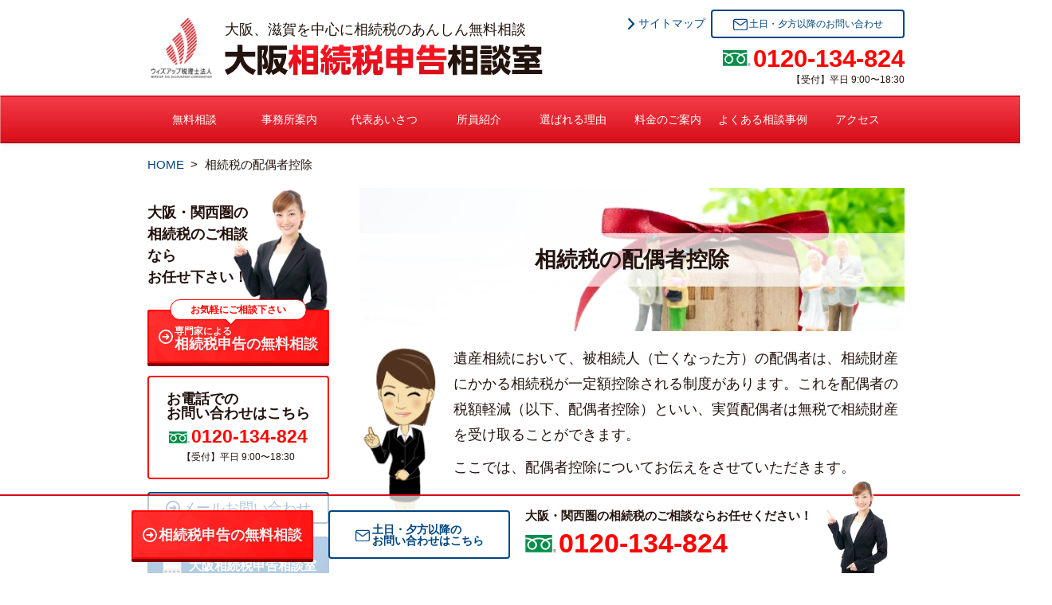

--- FILE ---
content_type: text/html; charset=UTF-8
request_url: https://www.osaka-souzokuzei.com/haigusha-koujo/
body_size: 41424
content:
<!DOCTYPE html>
<html lang="ja"
	prefix="og: https://ogp.me/ns#" >
<head>
<meta charset="UTF-8">
<meta name="viewport" content="width=device-width,initial-scale=1.0,maximum-scale=1.0">
<meta name="format-detection" content="telephone=no">
<!-- Global site tag (gtag.js) - Google Analytics -->
<script async src="https://www.googletagmanager.com/gtag/js?id=G-1HXM1G68TP"></script>
<script async src="https://www.googletagmanager.com/gtag/js?id=AW-343844737"></script>
<script>
 window.dataLayer = window.dataLayer || [];
 function gtag(){dataLayer.push(arguments);}
 gtag('js', new Date());
 gtag('config', 'G-1HXM1G68TP');
 gtag('config', 'AW-343844737');
</script>

<!-- Event snippet for 電話クリック conversion page
In your html page, add the snippet and call gtag_report_conversion when someone clicks on the chosen link or button. -->
<script>
function gtag_report_conversion(url) {
 var callback = function () {
   if (typeof(url) != 'undefined') {
     window.location = url;
   }
 };
 gtag('event', 'conversion', {
     'send_to': 'AW-343844737/EjQ-CIiPps0CEIHP-qMB',
     'event_callback': callback
 });
 return false;
}
</script>
<title>相続税の配偶者控除 | 大阪相続税申告相談室</title>

		<!-- All in One SEO 4.1.5.3 -->
		<meta name="description" content="遺産相続において、被相続人（亡くなった方）の配偶者は、相続財産にかかる相続税が一定額控除される制度があります。 […]" />
		<meta name="robots" content="max-image-preview:large" />
		<meta name="keywords" content="相続税,配偶者控除,大阪" />
		<link rel="canonical" href="https://www.osaka-souzokuzei.com/haigusha-koujo/" />
		<meta property="og:locale" content="ja_JP" />
		<meta property="og:site_name" content="大阪相続税申告相談室 | 大阪、滋賀を中心に相続税のあんしん無料相談" />
		<meta property="og:type" content="article" />
		<meta property="og:title" content="相続税の配偶者控除 | 大阪相続税申告相談室" />
		<meta property="og:description" content="遺産相続において、被相続人（亡くなった方）の配偶者は、相続財産にかかる相続税が一定額控除される制度があります。 […]" />
		<meta property="og:url" content="https://www.osaka-souzokuzei.com/haigusha-koujo/" />
		<meta property="article:published_time" content="2021-05-12T08:06:17+00:00" />
		<meta property="article:modified_time" content="2021-07-06T04:50:05+00:00" />
		<meta name="twitter:card" content="summary" />
		<meta name="twitter:domain" content="www.osaka-souzokuzei.com" />
		<meta name="twitter:title" content="相続税の配偶者控除 | 大阪相続税申告相談室" />
		<meta name="twitter:description" content="遺産相続において、被相続人（亡くなった方）の配偶者は、相続財産にかかる相続税が一定額控除される制度があります。 […]" />
		<meta name="google" content="nositelinkssearchbox" />
		<!-- All in One SEO -->

<link rel='dns-prefetch' href='//s.w.org' />
		<script type="text/javascript">
			window._wpemojiSettings = {"baseUrl":"https:\/\/s.w.org\/images\/core\/emoji\/13.0.1\/72x72\/","ext":".png","svgUrl":"https:\/\/s.w.org\/images\/core\/emoji\/13.0.1\/svg\/","svgExt":".svg","source":{"concatemoji":"https:\/\/www.osaka-souzokuzei.com\/wp-includes\/js\/wp-emoji-release.min.js?ver=5.7.1"}};
			!function(e,a,t){var n,r,o,i=a.createElement("canvas"),p=i.getContext&&i.getContext("2d");function s(e,t){var a=String.fromCharCode;p.clearRect(0,0,i.width,i.height),p.fillText(a.apply(this,e),0,0);e=i.toDataURL();return p.clearRect(0,0,i.width,i.height),p.fillText(a.apply(this,t),0,0),e===i.toDataURL()}function c(e){var t=a.createElement("script");t.src=e,t.defer=t.type="text/javascript",a.getElementsByTagName("head")[0].appendChild(t)}for(o=Array("flag","emoji"),t.supports={everything:!0,everythingExceptFlag:!0},r=0;r<o.length;r++)t.supports[o[r]]=function(e){if(!p||!p.fillText)return!1;switch(p.textBaseline="top",p.font="600 32px Arial",e){case"flag":return s([127987,65039,8205,9895,65039],[127987,65039,8203,9895,65039])?!1:!s([55356,56826,55356,56819],[55356,56826,8203,55356,56819])&&!s([55356,57332,56128,56423,56128,56418,56128,56421,56128,56430,56128,56423,56128,56447],[55356,57332,8203,56128,56423,8203,56128,56418,8203,56128,56421,8203,56128,56430,8203,56128,56423,8203,56128,56447]);case"emoji":return!s([55357,56424,8205,55356,57212],[55357,56424,8203,55356,57212])}return!1}(o[r]),t.supports.everything=t.supports.everything&&t.supports[o[r]],"flag"!==o[r]&&(t.supports.everythingExceptFlag=t.supports.everythingExceptFlag&&t.supports[o[r]]);t.supports.everythingExceptFlag=t.supports.everythingExceptFlag&&!t.supports.flag,t.DOMReady=!1,t.readyCallback=function(){t.DOMReady=!0},t.supports.everything||(n=function(){t.readyCallback()},a.addEventListener?(a.addEventListener("DOMContentLoaded",n,!1),e.addEventListener("load",n,!1)):(e.attachEvent("onload",n),a.attachEvent("onreadystatechange",function(){"complete"===a.readyState&&t.readyCallback()})),(n=t.source||{}).concatemoji?c(n.concatemoji):n.wpemoji&&n.twemoji&&(c(n.twemoji),c(n.wpemoji)))}(window,document,window._wpemojiSettings);
		</script>
		<style type="text/css">
img.wp-smiley,
img.emoji {
	display: inline !important;
	border: none !important;
	box-shadow: none !important;
	height: 1em !important;
	width: 1em !important;
	margin: 0 .07em !important;
	vertical-align: -0.1em !important;
	background: none !important;
	padding: 0 !important;
}
</style>
	<link rel='stylesheet' id='wp-block-library-css'  href='https://www.osaka-souzokuzei.com/wp-includes/css/dist/block-library/style.min.css?ver=5.7.1' type='text/css' media='all' />
<link rel='stylesheet' id='wp-pagenavi-css'  href='https://www.osaka-souzokuzei.com/wp-content/plugins/wp-pagenavi/pagenavi-css.css?ver=2.70' type='text/css' media='all' />
<link rel='stylesheet' id='themecss-css'  href='https://www.osaka-souzokuzei.com/wp-content/themes/ocean-temp_v002/style.css?ver=5.7.1' type='text/css' media='all' />
<link rel='stylesheet' id='modal-video.min-css'  href='https://www.osaka-souzokuzei.com/wp-content/themes/ocean-temp_v002/css/modal-video.min.css?ver=5.7.1' type='text/css' media='all' />
<script type='text/javascript' src='https://www.osaka-souzokuzei.com/wp-content/themes/ocean-temp_v002/js/jquery-3.7.0.min.js?ver=20260120142516' id='jquery-js'></script>
<script type='text/javascript' src='https://www.osaka-souzokuzei.com/wp-content/themes/ocean-temp_v002/js/jquery-modal-video.min.js?ver=20260120142516#defer' id='jquery-modal-video-js'></script>
<script type='text/javascript' src='https://www.osaka-souzokuzei.com/wp-content/themes/ocean-temp_v002/js/smoothscroll.js?ver=20260120142516#defer' id='smoothscroll-js'></script>
<script type='text/javascript' src='https://www.osaka-souzokuzei.com/wp-content/themes/ocean-temp_v002/js/scrollreveal.min.js?ver=20260120142516#defer' id='scrollreveal-js'></script>
<link rel="https://api.w.org/" href="https://www.osaka-souzokuzei.com/wp-json/" /><link rel="alternate" type="application/json" href="https://www.osaka-souzokuzei.com/wp-json/wp/v2/pages/6395" /><link rel='shortlink' href='https://www.osaka-souzokuzei.com/?p=6395' />
<link rel="alternate" type="application/json+oembed" href="https://www.osaka-souzokuzei.com/wp-json/oembed/1.0/embed?url=https%3A%2F%2Fwww.osaka-souzokuzei.com%2Fhaigusha-koujo%2F" />
<link rel="alternate" type="text/xml+oembed" href="https://www.osaka-souzokuzei.com/wp-json/oembed/1.0/embed?url=https%3A%2F%2Fwww.osaka-souzokuzei.com%2Fhaigusha-koujo%2F&#038;format=xml" />
<link rel="icon" href="/wp-content/uploads/2021/05/favicon.jpg" sizes="32x32" />
<link rel="icon" href="/wp-content/uploads/2021/05/favicon.jpg" sizes="192x192" />
<link rel="apple-touch-icon" href="/wp-content/uploads/2021/05/favicon.jpg" />
<meta name="msapplication-TileImage" content="/wp-content/uploads/2021/05/favicon.jpg" />
</head>
<body>
<header class="l-header p-header">
    <div class="l-inner">
        <div class="p-header_inner">
            <div class="p-header_logo">
                <a href="/" class="p-header_logo_symbol">
                    <img src="https://www.osaka-souzokuzei.com/wp-content/themes/ocean-temp_v002/images/logo_symbol.png" alt="ウィズアップ税理士法人">
                </a>
                <div class="p-header_logo_text">
                    <p class="p-header_description">
                        大阪、滋賀を中心に相続税のあんしん無料相談                    </p>
                    <div>                    <a href="/" class="p-header_logo_link">
                        <img src="https://www.osaka-souzokuzei.com/wp-content/themes/ocean-temp_v002/images/logo_text.svg" alt="大阪相続税申告相談室" loading="lazy">
                    </a>
                    </div>                </div>
            </div>
            <div class="p-header_information">
                <div class="l-row l-row-end p-header_information_navi">
                    <ul class="l-row_column4 c-list c-list-row c-list-arrow u-text-small">
                        <li>
                            <a href="/sitemap/"> サイトマップ </a>
                        </li>
                    </ul>
                    <a href="/contact/" class="l-row_column8 c-button c-button-contact u-text-xsmall">土日・夕方以降のお問い合わせ </a>
                </div>
                <a class="c-telephone u-mtop-small" href="tel:0120-134-824">
                    0120-134-824                </a>
                <p class="c-telephone_time">
                    【受付】平日 9:00〜18:30                </p>
            </div>
                        <button class="p-navbar_toggle">
            <span class="p-navbar_toggle_icon"></span>
            <span class="p-navbar_toggle_icon"></span>
            <span class="p-navbar_toggle_icon"></span>
            <span class="p-navbar_toggle_text">メニュー</span>
            </button>
            <nav class="p-globalmenu_toggle_wrap"><ul id="menu-global-menu" class="p-globalmenu_toggle"><li id="menu-item-1394" class="menu-item menu-item-type-post_type menu-item-object-page menu-item-1394"><a href="https://www.osaka-souzokuzei.com/sodan/">無料相談</a></li>
<li id="menu-item-1397" class="menu-item menu-item-type-post_type menu-item-object-page menu-item-1397"><a href="https://www.osaka-souzokuzei.com/jimusyo/">事務所案内</a></li>
<li id="menu-item-1409" class="menu-item menu-item-type-post_type menu-item-object-page menu-item-1409"><a href="https://www.osaka-souzokuzei.com/message/">代表あいさつ</a></li>
<li id="menu-item-11417" class="menu-item menu-item-type-post_type menu-item-object-page menu-item-11417"><a href="https://www.osaka-souzokuzei.com/staff/">所員紹介</a></li>
<li id="menu-item-8365" class="menu-item menu-item-type-post_type menu-item-object-page menu-item-8365"><a href="https://www.osaka-souzokuzei.com/tsuyomi/">選ばれる理由</a></li>
<li id="menu-item-1408" class="menu-item menu-item-type-post_type menu-item-object-page menu-item-1408"><a href="https://www.osaka-souzokuzei.com/fee/">料金のご案内</a></li>
<li id="menu-item-1396" class="menu-item menu-item-type-post_type menu-item-object-page menu-item-1396"><a href="https://www.osaka-souzokuzei.com/blog/">よくある相談事例</a></li>
<li id="menu-item-1395" class="menu-item menu-item-type-post_type menu-item-object-page menu-item-1395"><a href="https://www.osaka-souzokuzei.com/access/">アクセス</a></li>
</ul></nav>            <script>
                $(function() {
                    $('.p-navbar_toggle').on('click', function () {
                        $(this).toggleClass('js-open');
                        $('.p-globalmenu_toggle').toggleClass('js-open');
                    });
                });
            </script>
                    </div>
    </div>
</header>
<nav class="l-globalmenu p-globalmenu"><ul id="menu-global-menu-1" class="p-globalmenu_inner l-inner"><li class="menu-item menu-item-type-post_type menu-item-object-page menu-item-1394"><a href="https://www.osaka-souzokuzei.com/sodan/">無料相談</a></li>
<li class="menu-item menu-item-type-post_type menu-item-object-page menu-item-1397"><a href="https://www.osaka-souzokuzei.com/jimusyo/">事務所案内</a></li>
<li class="menu-item menu-item-type-post_type menu-item-object-page menu-item-1409"><a href="https://www.osaka-souzokuzei.com/message/">代表あいさつ</a></li>
<li class="menu-item menu-item-type-post_type menu-item-object-page menu-item-11417"><a href="https://www.osaka-souzokuzei.com/staff/">所員紹介</a></li>
<li class="menu-item menu-item-type-post_type menu-item-object-page menu-item-8365"><a href="https://www.osaka-souzokuzei.com/tsuyomi/">選ばれる理由</a></li>
<li class="menu-item menu-item-type-post_type menu-item-object-page menu-item-1408"><a href="https://www.osaka-souzokuzei.com/fee/">料金のご案内</a></li>
<li class="menu-item menu-item-type-post_type menu-item-object-page menu-item-1396"><a href="https://www.osaka-souzokuzei.com/blog/">よくある相談事例</a></li>
<li class="menu-item menu-item-type-post_type menu-item-object-page menu-item-1395"><a href="https://www.osaka-souzokuzei.com/access/">アクセス</a></li>
</ul></nav><nav class="l-inner p-breadCrumbs u-mtop-middle">
    <ol class="p-breadCrumbs_list">
        <li>
            <a href="https://www.osaka-souzokuzei.com/"> HOME </a>
        </li>
                <li><span>相続税の配偶者控除</span></li>
    </ol>
</nav>
<main class="l-inner l-row l-row-reverse p-main">
    <div class="p-main_article l-row_column8-tab l-row_column9-pc">
                <article class="p-article">
                        <section class="p-article_imageTitle" style="background-image:url(/wp-content/uploads/2021/05/image_header_005.jpg)">
                <h1 class="p-article_imageTitle_text">
                                        相続税の配偶者控除                                    </h1>
            </section>
                                                            <figure class="p-article_illust l-row_column4 l-row_column2-tab">
                <img src="/wp-content/uploads/2021/05/annai_3_05.png" alt="">
            </figure>
                        <div class="sps">
<p>遺産相続において、被相続人（亡くなった方）の配偶者は、相続財産にかかる相続税が一定額控除される制度があります。これを配偶者の税額軽減（以下、配偶者控除）といい、実質配偶者は無税で相続財産を受け取ることができます。</p>
<p>ここでは、配偶者控除についてお伝えをさせていただきます。</p>
</div>
<div class="sps">
<h2>相続税の配偶者控除とは</h2>
<div class="l-row l-row-reverse">
<figure class="l-row_column6-tab"><img src="/wp-content/uploads/2021/06/image_souzokuzei-kiso-02.jpg" alt="" loading="lazy"></figure>
<p class="l-row_column6-tab">配偶者控除は相続税の特例の中でも相続税額へ与える影響の大きい控除の一つです。被相続人が亡くなったことで、配偶者はその後の生活にかかる金銭面での影響や負担が大きくなる可能性が大きく、また、配偶者の財産取得は同一世代間の財産移転となるため、将来的に二次相続が発生した際に再度相続税を負担するとなると過大になるといったことを考慮され、相続税額を控除できるよう設定されています。</p>
</div>
</div>
<div class="sps">
<p>相続税の配偶者控除は、<strong>“被相続人の財産を遺産分割や遺贈により取得した配偶者は、取得した正味の遺産額(遺産総額から債務等を差し引き、3年以内の贈与を足した額)が下記のどちらかの条件より少ない場合には相続税はかからない</strong>”という制度です。</p>
<ol>
	<li><span>1</span>億<span>6</span>千万円</li>
	<li>配偶者の法定相続分相当額</li>
</ol>
</div>
<div class="sps">
<h3>適用要件と手続き</h3>
<div class="l-row">
<figure class="l-row_column6-tab"><img src="/wp-content/uploads/2021/06/image_souzokuzei-girigiri-02.jpg" alt="" loading="lazy"></figure>
<p class="l-row_column6-tab">配偶者控除の適用のためには、相続税の申告期限内である<strong>“被相続人が亡くなったことを知った日の翌日から10か月以内”に遺産分割</strong>を行い、配偶者の相続分を確定させる必要があります。</p>
<p>特別な事情等で申告期限までに遺産分割協議がまとまらない場合は、配偶者控除の適用がないものとして相続税の申告を行い、その後、<strong>更正の請求又は修正申告</strong>をして配偶者控除を受ける旨の手続き行います。</p>
</div>
<p>なお、配偶者控除の適用を受けたことで最終的な納税額がゼロとなることがありますが、その旨について記載した申告書を提出しなければ配偶者控除は適用されませんので、ご注意ください。</p>
</div>
<div class="sps">
<h3>配偶者控除の注意点 </h3>
<div class="l-row l-row-reverse">
<figure class="l-row_column6-tab"><img src="/wp-content/uploads/2021/06/image_souzokuzei-kojo-03.jpg" alt="" loading="lazy"></figure>
<p class="l-row_column6-tab">配偶者控除の適用を受ける場合、<strong>二次相続についても考慮</strong>しなければなりません。二次相続とは、一次相続において両親のどちらかが亡くなり配偶者と子供が相続人になった後、残された配偶者も亡くなった時の相続のことを言います。</p>
</div>
</div>
<p>全ての財産を配偶者に相続させると一次相続の際に相続税がかかることは基本的にありませんが、その配偶者がご逝去された場合の相続では基礎控除額が下がるため、相続人にかかる相続税の負担が大きくなる可能性があるのです。</p>
<div class="sps">
<p>配偶者控除のことでお悩みでしたら、相続税の専門家である大阪相続税申告相談室の税理士にご相談ください。大阪相続税申告相談室では、二次相続についても見越した総合的な相続対策も行っております。大阪相続税申告相談室の専門家が大阪の皆様の親身になって最後までサポートさせて頂きますので、まずは初回無料相談をご利用ください。</p>
</div>                                            </article>
                                                        <section class="u-mtop-large">
            <h3 class="c-title c-title-circlearrow u-text-large">
                <a href="https://www.osaka-souzokuzei.com/haigusha-koujo/">
                    相続税の配偶者控除の関連ページ </a>
            </h3>
            <ul class="c-list c-list-row c-list-arrow p-relatedlink_list">
                <li class="l-row_column6-tab page_item page-item-9126"><a href="https://www.osaka-souzokuzei.com/haigusha-koujo/kiso-koujo/">原則的にどの相続にも適用される「基礎控除」</a></li>
<li class="l-row_column6-tab page_item page-item-9106"><a href="https://www.osaka-souzokuzei.com/haigusha-koujo/kigengo-shinkoku/">相続税の申告期限は被相続人が死亡したことを知った日の翌日から10か月以内</a></li>
<li class="l-row_column6-tab page_item page-item-6551"><a href="https://www.osaka-souzokuzei.com/haigusha-koujo/scope/">配偶者にかかる相続税について</a></li>
<li class="l-row_column6-tab page_item page-item-9165"><a href="https://www.osaka-souzokuzei.com/haigusha-koujo/niji-souzoku/">配偶者の税額軽減と二次相続（子供への相続）</a></li>
<li class="l-row_column6-tab page_item page-item-6413"><a href="https://www.osaka-souzokuzei.com/haigusha-koujo/syusei_sinkoku/">配偶者の税額軽減と修正申告</a></li>
<li class="l-row_column6-tab page_item page-item-6633"><a href="https://www.osaka-souzokuzei.com/haigusha-koujo/kaisei-h27/">配偶者の税額軽減と平成27年の改正</a></li>
<li class="l-row_column6-tab page_item page-item-6637"><a href="https://www.osaka-souzokuzei.com/haigusha-koujo/kaisei/">配偶者の税額軽減と相続税法の改正</a></li>
<li class="l-row_column6-tab page_item page-item-9104"><a href="https://www.osaka-souzokuzei.com/haigusha-koujo/amount/">配偶者の税額軽減について</a></li>
<li class="l-row_column6-tab page_item page-item-9139"><a href="https://www.osaka-souzokuzei.com/haigusha-koujo/demerit/">配偶者の税額軽減のデメリット</a></li>
<li class="l-row_column6-tab page_item page-item-6410"><a href="https://www.osaka-souzokuzei.com/haigusha-koujo/sinkoku/">配偶者の税額軽減の申告</a></li>
<li class="l-row_column6-tab page_item page-item-6398"><a href="https://www.osaka-souzokuzei.com/haigusha-koujo/keisanhouou/">配偶者の税額軽減の計算方法</a></li>
            </ul>
        </section>
                                        <div class="c-background-highlight p-dictionary_contact u-mtop-large">
	<h3 class="u-text-center">大阪・関西圏の相続税の相談は<br>大阪相続税申告相談室へ</h3>
	<div class="l-column l-column-center">
		<a class="c-banner c-banner-telephone u-mtop-middle" href="tel:0120-134-824" onclick="return gtag_report_conversion('tel:0120-134-824');ga('send','event','click','tel-tap');">
		<span class="u-text-strong">お電話でのお問い合わせはこちら</span>
		<p class="c-telephone u-mtop-small">0120-134-824</p>
		<p class="c-telephone_time">【受付】平日 9:00〜18:30</p>
		<span class="u-text-strong u-text-small u-mtop-xsmall sp">タップで電話がかかります</span>
		</a>
		<a href="/sodan/" class="c-banner c-banner_conversion">
			<span>
				<span class="c-banner_balloon">まずはお気軽にご相談ください</span>
				<span class="u-text-xsmall">専門家による</span><br>
				相続税申告の無料相談
			</span>
		</a>
		<a href="/contact/" class="c-button c-button-contact u-mtop-middle">
			土日・夕方以降のお問い合わせ		
		</a>
	</div>
</div>            </div>
    <aside class="l-row_column4-tab l-row_column3-pc p-main_aside p-aside">
        <div class="p-aside_information tab">
    <h3 class="p-aside_information_title">
        大阪・関西圏の相続税のご相談なら<br class="pc">
        お任せ下さい！
    </h3>
    <a href="/sodan/" class="c-banner c-banner_conversion p-aside_information_banner">
        <span>
        <span class="c-banner_balloon">お気軽にご相談下さい</span>
        <span class="u-text-xsmall">専門家による</span><br>
        相続税申告の無料相談 </span>
    </a>
    <a class="c-banner c-banner-telephone u-mtop-middle" href="tel:0120-134-824">
        <span class="u-text-strong">お電話での<br>
        お問い合わせはこちら</span>
        <p class="c-telephone u-mtop-small">
            0120-134-824        </p>
        <p class="c-telephone_time">
            【受付】平日 9:00〜18:30        </p>
        <span class="u-text-strong u-text-small u-mtop-xsmall sp">タップで電話がかかります</span>
    </a>
    <a href="/contact/" class="c-button c-button-arrow u-mtop-middle">メールお問い合わせ</a>
</div>
<a href="/fee/" class="c-banner c-banner_guide p-banner-fee u-mtop-middle">
    <span>
    <span class="u-text-xsmall">大阪相続税申告相談室</span><br>
    料金のご案内 </span>
</a>
<div class="c-card u-mtop-middle">
    <p class="c-card_header">
        コンテンツメニュー
    </p>
    <div class="c-card_inner"><ul id="menu-global-menu-2" class="c-list c-list-arrow"><li class="menu-item menu-item-type-post_type menu-item-object-page menu-item-1394"><a href="https://www.osaka-souzokuzei.com/sodan/">無料相談</a></li>
<li class="menu-item menu-item-type-post_type menu-item-object-page menu-item-1397"><a href="https://www.osaka-souzokuzei.com/jimusyo/">事務所案内</a></li>
<li class="menu-item menu-item-type-post_type menu-item-object-page menu-item-1409"><a href="https://www.osaka-souzokuzei.com/message/">代表あいさつ</a></li>
<li class="menu-item menu-item-type-post_type menu-item-object-page menu-item-11417"><a href="https://www.osaka-souzokuzei.com/staff/">所員紹介</a></li>
<li class="menu-item menu-item-type-post_type menu-item-object-page menu-item-8365"><a href="https://www.osaka-souzokuzei.com/tsuyomi/">選ばれる理由</a></li>
<li class="menu-item menu-item-type-post_type menu-item-object-page menu-item-1408"><a href="https://www.osaka-souzokuzei.com/fee/">料金のご案内</a></li>
<li class="menu-item menu-item-type-post_type menu-item-object-page menu-item-1396"><a href="https://www.osaka-souzokuzei.com/blog/">よくある相談事例</a></li>
<li class="menu-item menu-item-type-post_type menu-item-object-page menu-item-1395"><a href="https://www.osaka-souzokuzei.com/access/">アクセス</a></li>
</ul></div></div>
<div class="c-card u-mtop-middle">
    <div class="c-card_image">
        <iframe src="https://www.google.com/maps/embed?pb=!1m18!1m12!1m3!1d105001.69088800461!2d135.4365589582031!3d34.6723055!2m3!1f0!2f0!3f0!3m2!1i1024!2i768!4f1!3m3!1m2!1s0x6000e78ee70813b9%3A0x7a4e49211e5e762e!2z5aSn6Ziq55u457aa56iO55Sz5ZGK55u46KuH5a6k!5e0!3m2!1sja!2sjp!4v1626341379672!5m2!1sja!2sjp" width="100%" height="164" style="border:0;" allowfullscreen="" loading="lazy" title="アクセスマップ">
        </iframe>
    </div>
    <div class="c-card_inner l-column l-column-center">
        <p class="u-text-strong u-text-center">
            ウィズアップ税理士法人<br>
            本社
        </p>
        <p class="u-text-center">
            〒542-0082<br>
            大阪市中央区島之内1-22-20<br>
            堺筋ビルディング3F
        </p>
        <a href="/access/" class="c-button c-button-arrow u-mtop-small">詳しくはこちら</a>
    </div>
</div>
<div class="c-card u-mtop-middle">
    <div class="c-card_image">
        <iframe src="https://www.google.com/maps/embed?pb=!1m14!1m8!1m3!1d13072.665837279703!2d135.866506!3d35.002538!3m2!1i1024!2i768!4f13.1!3m3!1m2!1s0x60010cf81ccfc2db%3A0x919b632e63e127e3!2z44CSNTIwLTAwNTEg5ruL6LOA55yM5aSn5rSl5biC5qKF5p6X77yS5LiB55uu77yR4oiS77yS77yY!5e0!3m2!1sja!2sjp!4v1622701028452!5m2!1sja!2sjp" width="100%" height="164" style="border:0;" allowfullscreen="" loading="lazy" title="アクセスマップ">
        </iframe>
    </div>
    <div class="c-card_inner l-column l-column-center">
        <p class="u-text-strong u-text-center">
            ウィズアップ税理士法人<br>
            大津支店
        </p>
        <p class="u-text-center">
            〒520-0051<br>
            滋賀県大津市梅林2-1-28<br>
            アクティ大津203
        </p>
        <a href="/access/#branch_otsu" class="c-button c-button-arrow u-mtop-small">詳しくはこちら</a>
    </div>
</div>
    </aside>
</main>
<section class="l-inner l-section p-footer_dictionary">
    <h2 class="c-title c-title-doubleborder u-text-center">
        相続手続きについて知る
    </h2>
    <div class="l-row l-row-sp l-row-middle">
    <figure class="l-row_column3 l-row_column1-tab">
        <img src="https://www.osaka-souzokuzei.com/wp-content/themes/ocean-temp_v002/images/icon-information.jpg" alt="" width="240" height="240" class="c-clip c-clip-raund c-clip-border" loading="lazy">
    </figure>    
    <div class="l-row_column9 l-row_column11-tab c-fukidashi c-fukidashi-left u-mbtm-small">
        <p>お手続きの方法や内容を一般の方でも分かりやすいよう、ご説明させていただきます。</p>
    </div>
</div>
<div class="l-row l-row-stretch p-topdictionary u-mtop-middle">
    <div class="l-row_column4-tab c-box p-topdictionary_item">
        <div class="l-row l-row-sp p-topdictionary_head">
            <figure class="p-topdictionary_symbol">
                <img src="https://www.osaka-souzokuzei.com/wp-content/themes/ocean-temp_v002/images/symbol-calculator.svg" alt="" loading="lazy" width="84" height="84">
            </figure>
            <div class="p-topdictionary_text">
                <h3>
                    相続税申告
                </h3>
                <p>
                    相続税の申告には期限があります。また、申告漏れが発生した場合にはペナルティが発生しますのでしっかり確認していきましょう。
                </p>
            </div>
        </div>
        <ul class="c-list c-list-arrow">
            <li>
                <a href="/kisokoujo/">
                    相続税の基礎控除
                </a>
            </li>
            <li>
                <a href="/zeiritsu/">
                    相続税の税率
                </a>
            </li>
            <li>
                <a href="/keisan/">
                    相続税の計算について
                </a>
            </li>
            <li>
                <a href="/haigusha-koujo/">
                    相続税の配偶者控除
                </a>
            </li>
            <li>
                <a href="/shokibo-takuchi-tokurei/">
                    小規模宅地等の特例
                </a>
            </li>
        </ul>
    </div>
    <div class="l-row_column4-tab c-box p-topdictionary_item">
        <div class="l-row l-row-sp p-topdictionary_head">
            <figure class="p-topdictionary_symbol">
                <img src="https://www.osaka-souzokuzei.com/wp-content/themes/ocean-temp_v002/images/symbol-calendar.svg" alt="" loading="lazy" width="84" height="84">
            </figure>
            <div class="p-topdictionary_text">
                <h3>
                    相続が開始したら
                </h3>
                <p>
                    遺産相続の手続きには大まかな流れがあります。必要な手続きや書類などを確認し、一つずつ手続きを進めていきましょう。
                </p>
            </div>
        </div>
        <ul class="c-list c-list-arrow">
            <li>
                <a href="/isanzozoku/">
                    遺産相続について
                </a>
            </li>
            <li>
                <a href="/kyougisho/">
                    遺産分割協議書の作成
                </a>
            </li>
            <li>
                <a href="/meigi-henko/">
                    財産の名義変更
                </a>
            </li>
        </ul>
    </div>
    <div class="l-row_column4-tab c-box p-topdictionary_item">
        <div class="l-row l-row-sp p-topdictionary_head">
            <figure class="p-topdictionary_symbol">
                <img src="https://www.osaka-souzokuzei.com/wp-content/themes/ocean-temp_v002/images/symbol-letter.svg" alt="" loading="lazy" width="84" height="84">
            </figure>
            <div class="p-topdictionary_text">
                <h3>
                    生前対策
                </h3>
                <p>
                    生前対策で出来る事はとても多くあります。出来るだけ早く取り組むことで、将来の税金を適法に減らすことができます。
                </p>
            </div>
        </div>
        <ul class="c-list c-list-arrow">
            <li>
                <a href="/taisaku/">
                    相続税の対策
                </a>
            </li>
            <li>
                <a href="/life_insurance/">
                    相続税対策としての生命保険
                </a>
            </li>
            <li>
                <a href="/koujo/seizen-zouyo/">
                    相続税対策としての生前贈与
                </a>
            </li>
            <li>
                <a href="/taisaku/kaisya_setsuritsu/">
                    相続税の対策と会社設立
                </a>
            </li>
            <li>
                <a href="/taisaku/shakkin/">
                    相続税の対策と借金
                </a>
            </li>
        </ul>
    </div>
</div>
</section>
<section class="l-inner l-section p-footer_step">
    <div class="l-row l-row-center-sp">
	<div class="l-row_column6-tab l-row_column4-pc">
		<figure>
			<img src="https://www.osaka-souzokuzei.com/wp-content/themes/ocean-temp_v002/images/image_mendan-02.jpg" alt="" loading="lazy">
		</figure>
	</div>
	<div class="l-row_column6-tab l-row_column8-pc">
		<h2 class="c-title">
			<span class="c-title_sub">大阪相続税申告相談室の</span><br>
			初回相談が無料である理由
		</h2>
		<p>大阪相続税申告相談室では、初回の相談を無料でお受けいたしております。その理由として、初めての相続でお困りの方や不安を抱いていらっしゃる皆さまに、気軽にお立寄り頂けるようにと考えているからです。</p>
		<p>初回の無料相談は、60分～90分ほどのお時間の中でゆっくりお話しをお聞かせいただき、お困り事への最善策を丁寧にご案内させて頂きます。<br>
			皆様の相続税の強い味方として、最後まで親身に対応をさせて頂きますので安心してお任せ下さい。</p>		
	</div>
</div>
<h2 class="c-title c-title-sideborder u-mtop-large">
	<span>
		<span class="c-title_sub">大阪相続税申告相談室の</span><br>
		<span class="u-text-accent">無料相談</span>のご案内
	</span>
</h2>
<div class="l-row">
	<div class="l-row_column4-tab">
		<figure class="c-label_base">
			<img src="https://www.osaka-souzokuzei.com/wp-content/themes/ocean-temp_v002/images/image_step-01.jpg" alt="" loading="lazy">
			<span class="c-label c-label-ribbon">1</span>
		</figure>
		<h3 class="u-mtop-small">まずは、お気軽にお問い合わせ下さい！</h3>
		<p class="u-mtop-small">
			お電話にてお客様のご都合の良い日時をお伺いいたします。<br>
			当事務所の専門家のスケジュールを確認させて頂き、ご来所又はご訪問のご予約をお取りいたします。<br>
			無料相談では、お客様のお話をお伺いする時間をしっかりと確保するため、事前予約制とさせていただいております。まずはお気軽にお問合せ下さい。
		</p>
	</div>
	<div class="l-row_column4-tab">
		<figure class="c-label_base">
			<img src="https://www.osaka-souzokuzei.com/wp-content/themes/ocean-temp_v002/images/image_step-02.jpg" alt="" loading="lazy">
			<span class="c-label c-label-ribbon">2</span>
		</figure>
		<h3 class="u-mtop-small">ご予約いただいた日時に<br>事務所へお越しください。</h3>
		<p class="u-mtop-small">
			ご来所頂いたお客様をスタッフが笑顔でお出迎えいたします。<br>
			多くの方は税理士事務所を訪問するとなると、緊張されるかと思いますが、スタッフが丁寧に対応させていただきます。安心してお越しください。
		</p>
	</div>
	<div class="l-row_column4-tab">
		<figure class="c-label_base">
			<img src="https://www.osaka-souzokuzei.com/wp-content/themes/ocean-temp_v002/images/image_step-03.jpg" alt="" loading="lazy">
			<span class="c-label c-label-ribbon">3</span>
		</figure>
		<h3 class="u-mtop-small">無料相談にてお客さまの<br>ご相談内容をお伺いいたします。</h3>
		<p class="u-mtop-small">
			無料相談は60分～90分程度になります。<br>
			ここでは、専門家がしっかりとお客様のお話をお伺いさせていただき、分かりやすくお伝えさせていただきます。<br>
			初回無料相談時に今後の詳細なサポート内容と、その料金説明を丁寧にさせていただきます。
		</p>
	</div>
</div></section>
<section class="l-section c-background-highlight u-mtop-large">
	<div class="l-inner p-footercontact">
		<h3 class="l-row_column8-tab p-footercontact_title">大阪・関西圏の<br>相続税のご相談なら<br class="sp">お任せください！</h3>
		<div class="l-row">
			<div class="l-row_column8-tab">
				<a class="c-banner c-banner-telephone" href="tel:0120-134-824" onclick="return gtag_report_conversion('tel:0120-134-824');ga('send','event','click','tel-tap');">
					<span class="u-text-strong">お電話でのお問い合わせはこちら</span>
					<p class="c-telephone u-mtop-small">0120-134-824</p>
					<p class="c-telephone_time">【受付】平日 9:00〜18:30</p>
					<span class="u-text-strong u-text-small u-mtop-xsmall sp">タップで電話がかかります</span>
				</a>
				<a href="/sodan/" class="c-banner c-banner_conversion">
					<span>
						<span class="c-banner_balloon">まずはお気軽にご相談ください</span>
						<span class="u-text-xsmall">専門家による</span><br>
						相続税申告の無料相談
					</span>
				</a>
				<a href="/contact/" class="c-button	c-button-high c-button-contact u-mtop-middle">土日・夕方以降のお問い合わせ
				</a>
			</div>
		</div>
	</div>
</section><footer class="l-footer p-footer">
	<div class="p-footer_inner">
		<div class="l-inner l-row">
			<div class="l-row_column4-tab">
				<p>運営事務所</p>
				<p class="u-text-strong u-text-large">ウィズアップ税理士法人</p>
				<p>〒542-0082<br>
					大阪市中央区島之内1-22-20<br>
					堺筋ビルディング3F</p>

			</div>
						<div class="l-row_column8-tab"><ul id="menu-footer-menu" class="c-list c-list-arrow p-footerlink"><li id="menu-item-8364" class="menu-item menu-item-type-custom menu-item-object-custom menu-item-8364"><a href="/">ホーム</a></li>
<li id="menu-item-1454" class="menu-item menu-item-type-post_type menu-item-object-page menu-item-1454"><a href="https://www.osaka-souzokuzei.com/sodan/">相続税に関する無料相談</a></li>
<li id="menu-item-1456" class="menu-item menu-item-type-post_type menu-item-object-page menu-item-1456"><a href="https://www.osaka-souzokuzei.com/jimusyo/">事務所案内</a></li>
<li id="menu-item-1453" class="menu-item menu-item-type-post_type menu-item-object-page menu-item-1453"><a href="https://www.osaka-souzokuzei.com/message/">代表あいさつ</a></li>
<li id="menu-item-11416" class="menu-item menu-item-type-post_type menu-item-object-page menu-item-11416"><a href="https://www.osaka-souzokuzei.com/staff/">所員紹介</a></li>
<li id="menu-item-1451" class="menu-item menu-item-type-post_type menu-item-object-page menu-item-1451"><a href="https://www.osaka-souzokuzei.com/fee/">料金のご案内</a></li>
<li id="menu-item-8363" class="menu-item menu-item-type-post_type menu-item-object-page menu-item-8363"><a href="https://www.osaka-souzokuzei.com/tsuyomi/">選ばれる理由</a></li>
<li id="menu-item-1457" class="menu-item menu-item-type-post_type menu-item-object-page menu-item-1457"><a href="https://www.osaka-souzokuzei.com/blog/">よくある相談事例</a></li>
<li id="menu-item-209" class="menu-item menu-item-type-post_type menu-item-object-page menu-item-209"><a href="https://www.osaka-souzokuzei.com/contact/">お問い合わせ</a></li>
<li id="menu-item-11610" class="menu-item menu-item-type-post_type menu-item-object-page menu-item-11610"><a href="https://www.osaka-souzokuzei.com/privacypolicy/">プライバシーポリシー（個人情報保護方針）</a></li>
<li id="menu-item-11611" class="menu-item menu-item-type-post_type menu-item-object-page menu-item-11611"><a href="https://www.osaka-souzokuzei.com/cookie_policy/">外部送信ポリシー</a></li>
<li id="menu-item-210" class="menu-item menu-item-type-post_type menu-item-object-page menu-item-210"><a href="https://www.osaka-souzokuzei.com/sitemap/">サイトマップ</a></li>
</ul></div>					</div>
		<p class="l-inner u-text-small u-mtop-middle">Copyright(c) 大阪相続税申告相談室,WITH UP TAX ACCOUNTANT CORPORATION, All Rights Reserved.</p>
	</div>
</footer>
<div class="p-float_bottom">
	<div class="l-inner l-row l-row-sp p-float_bottom_inner">
		<a href="tel:0120-134-824" class="l-row_column6 l-row_column6-tab c-banner c-banner-telephone p-float_bottom_telephone" onclick="return gtag_report_conversion('tel:0120-134-824');ga('send','event','click','tel-tap');">
			<span class="sp">お電話でのご予約はこちら</span>
			<span class="tab u-text-xsmall">大阪・関西圏の相続税のご相談ならお任せください！</span>
			<span class="c-telephone u-mtop-small">0120-134-824</span>
		</a>        
		<a href="/sodan/" class="l-row_column6 l-row_column3-tab c-banner c-banner_conversion p-float_bottom_sodan">
			相続税申告の無料相談
		</a>
		<a href="/contact/" class="l-row_column6 l-row_column3-tab c-button c-button-contact p-float_bottom_contact u-text-strong tab">
			<span>
				土日・夕方以降の<br class="tab">お問い合わせはこちら
			</span>
		</a>		
	</div>
</div><script type='text/javascript' src='https://www.osaka-souzokuzei.com/wp-includes/js/wp-embed.min.js?ver=5.7.1' id='wp-embed-js'></script>
</body>
</html>

--- FILE ---
content_type: text/css
request_url: https://www.osaka-souzokuzei.com/wp-content/themes/ocean-temp_v002/style.css?ver=5.7.1
body_size: 76829
content:
@charset "UTF-8";
/*** foundation ***/
/* reset */
html, body, div, span, object, iframe, h1, h2, h3, h4, h5, h6, p, blockquote, pre, abbr, address, cite, code, del, dfn, em, img, ins, kbd, q, samp, small, strong, sub, var, b, i, dl, dt, dd, ol, ul, li, fieldset, form, label, legend, table, caption, tbody, tfoot, thead, tr, th, td, article, aside, canvas, details, figcaption, figure, footer, header, hgroup, menu, nav, section, summary, time, mark, audio, video { margin: 0; padding: 0; border: 0; outline: 0; font-size: 100%; vertical-align: baseline; background: transparent; }

body { line-height: 1; -webkit-text-size-adjust: 100%; }

article, aside, details, figcaption, figure, footer, header, hgroup, menu, nav, section { display: block; }

nav ul { list-style: none; }

blockquote, q { quotes: none; }

blockquote:before, blockquote:after, q:before, q:after { content: ''; content: none; }

a { margin: 0; padding: 0; font-size: 100%; vertical-align: baseline; background: transparent; }

/* change colours to suit your needs */
ins { background-color: #ff9; color: #000; text-decoration: none; }

/* change colours to suit your needs */
mark { background-color: #ff9; color: #000; font-style: italic; font-weight: bold; }

del { text-decoration: line-through; }

abbr[title], dfn[title] { border-bottom: 1px dotted; cursor: help; }

table { border-collapse: collapse; border-spacing: 0; }

input, select { vertical-align: middle; }

input, select, textarea { -webkit-appearance: none; -moz-appearance: none; }

*, *::before, *::after { box-sizing: border-box; }

body { background: #fff; color: #24130d; display: flex; flex-flow: column; font-size: 18px; font-family: メイリオ, Meiryo, Verdana, Arial, sans-serif; min-height: 100vh; position: relative; }
@media print, screen and (min-width: 980px) { body { min-width: 1320px; } }

main { display: -webkit-flex; display: -moz-flex; display: -ms-flex; display: -o-flex; display: flex; flex-direction: column; flex: 1 0 auto; }

h1, h2, h3, h4 { line-height: 1.5; }

h2 { font-size: 1.5em; }

h3 { font-size: 1.3em; }

h4 { font-size: 1em; }

p { line-height: 1.5; }

ul, ol { list-style-type: none; }

figure img { width: 100%; }

img { backface-visibility: hidden; max-width: 100%; height: auto; vertical-align: bottom; }

a { transition: all 0.5s; color: #004682; text-decoration: none; }
a:hover { text-decoration: underline; }
a:hover img { opacity: 0.85; }
a img { transition: all 0.5s; }
a img:hover { opacity: 0.85; }

/*** layout ***/
.l-inner { width: 92%; margin-left: auto; margin-right: auto; }
@media print, screen and (min-width: 980px) { .l-inner { width: 950px; margin-left: auto; margin-right: auto; } }
.l-inner-full { margin: 0 calc(50% - 50vw); overflow: hidden; width: 100vw; }

.l-section { padding-top: 2em; padding-bottom: 2em; }

/* flexbox */
.l-row { display: -webkit-flex; display: -moz-flex; display: -ms-flex; display: -o-flex; display: flex; flex-direction: column; flex-wrap: wrap; }
.l-row > *:not(:first-child) { margin-top: 1em; }
@media print, screen and (min-width: 768px) { .l-row { flex-direction: row; justify-content: space-between; }
  .l-row > *:not(:first-child) { margin-top: 0; } }
.l-row-sp { flex-direction: row; justify-content: space-between; }
.l-row-sp > *:not(:first-child) { margin-top: 0; }
@media print, screen and (min-width: 768px) { .l-row-start { justify-content: flex-start; } }
.l-row-end { justify-content: flex-end; }
@media print, screen and (min-width: 768px) { .l-row-reverse { flex-direction: row-reverse; } }
@media only screen and (max-width: 767px) { .l-row-reverse-sp { flex-direction: column-reverse; } }
@media only screen and (max-width: 767px) { .l-row-reverse-sp > * { margin-bottom: 1em; } }
.l-row-middle { align-items: center; }
@media print, screen and (min-width: 768px) { .l-row-bottom { align-items: end; } }
.l-row-stretch { align-items: stretch; }
.l-row-center { justify-content: center; }
@media only screen and (max-width: 767px) { .l-row-center-sp { align-items: center; } }
.l-row-around { justify-content: space-around; }
@media only screen and (max-width: 767px) { .l-row-around-sp { justify-content: space-around; } }

.l-column { display: -webkit-flex; display: -moz-flex; display: -ms-flex; display: -o-flex; display: flex; flex-direction: column; }
.l-column-center { align-items: center; }

/* 要素の幅を指定する */
/* スマホ以上での幅指定 */
.l-row_column1, .l-column_column1 { width: 8%; }

.l-row_column2, .l-column_column2 { width: 16%; }

.l-row_column3, .l-column_column3 { width: 24%; }

.l-row_column4, .l-column_column4 { width: 32%; }

.l-row_column5, .l-column_column5 { width: 40%; }

.l-row_column6, .l-column_column6 { width: 48%; }

.l-row_column7, .l-column_column7 { width: 56%; }

.l-row_column8, .l-column_column8 { width: 64%; }

.l-row_column9, .l-column_column9 { width: 72%; }

.l-row_column10, .l-column_column10 { width: 80%; }

.l-row_column11, .l-column_column11 { width: 88%; }

.l-row_column12, .l-column_column12 { width: 96%; }

/* タブレット以上での幅指定 */
@media print, screen and (min-width: 768px) { .l-row_column1-tab, .l-column_column1-tab { width: 8%; } }

@media print, screen and (min-width: 768px) { .l-row_column2-tab, .l-column_column2-tab { width: 16%; } }

@media print, screen and (min-width: 768px) { .l-row_column3-tab, .l-column_column3-tab { width: 24%; } }

@media print, screen and (min-width: 768px) { .l-row_column4-tab, .l-column_column4-tab { width: 32%; } }

@media print, screen and (min-width: 768px) { .l-row_column5-tab, .l-column_column5-tab { width: 40%; } }

@media print, screen and (min-width: 768px) { .l-row_column6-tab, .l-column_column6-tab { width: 48%; } }

@media print, screen and (min-width: 768px) { .l-row_column7-tab, .l-column_column7-tab { width: 56%; } }

@media print, screen and (min-width: 768px) { .l-row_column8-tab, .l-column_column8-tab { width: 64%; } }

@media print, screen and (min-width: 768px) { .l-row_column9-tab, .l-column_column9-tab { width: 72%; } }

@media print, screen and (min-width: 768px) { .l-row_column10-tab, .l-column_column10-tab { width: 80%; } }

@media print, screen and (min-width: 768px) { .l-row_column11-tab, .l-column_column11-tab { width: 88%; } }

@media print, screen and (min-width: 768px) { .l-row_column12-tab, .l-column_column12-tab { width: 96%; } }

/* PCのみでの幅指定 */
@media print, screen and (min-width: 980px) { .l-row_column1-pc, .l-column_column1-pc { width: 8%; } }

@media print, screen and (min-width: 980px) { .l-row_column2-pc, .l-column_column2-pc { width: 16%; } }

@media print, screen and (min-width: 980px) { .l-row_column3-pc, .l-column_column3-pc { width: 24%; } }

@media print, screen and (min-width: 980px) { .l-row_column4-pc, .l-column_column4-pc { width: 32%; } }

@media print, screen and (min-width: 980px) { .l-row_column5-pc, .l-column_column5-pc { width: 40%; } }

@media print, screen and (min-width: 980px) { .l-row_column6-pc, .l-column_column6-pc { width: 48%; } }

@media print, screen and (min-width: 980px) { .l-row_column7-pc, .l-column_column7-pc { width: 56%; } }

@media print, screen and (min-width: 980px) { .l-row_column8-pc, .l-column_column8-pc { width: 64%; } }

@media print, screen and (min-width: 980px) { .l-row_column9-pc, .l-column_column9-pc { width: 72%; } }

@media print, screen and (min-width: 980px) { .l-row_column10-pc, .l-column_column10-pc { width: 80%; } }

@media print, screen and (min-width: 980px) { .l-row_column11-pc, .l-column_column11-pc { width: 88%; } }

@media print, screen and (min-width: 980px) { .l-row_column12-pc, .l-column_column12-pc { width: 96%; } }

/*** object ***/
/** component **/
/* 背景 */
.c-background-highlight { background: #fffeea; }
.c-background-accent { background: rgba(254, 3, 0, 0.1); }
.c-background-loading { background: url("/wp-content/themes/ocean-temp_v002/images/icon-loading.svg"), #ececec; background-repeat: no-repeat; background-position: center center; }

/* バナー */
.c-banner { position: relative; border-radius: 4px; }
.c-banner-telephone { align-items: center; background: #fff; border: 2px solid #fe0300; color: #24130d; display: -webkit-flex; display: -moz-flex; display: -ms-flex; display: -o-flex; display: flex; flex-direction: column; padding: 1em 0.5em; }
@media print, screen and (min-width: 768px) { .c-banner-telephone { pointer-events: none; } }
.c-banner-telephone:hover { text-decoration: none; }
.c-banner_conversion { transition: all 0.5s; align-items: center; background: linear-gradient(#FF0000 0%, #fe0300 100%); border: 2px solid #fe0300; border-radius: 2px; box-shadow: 0 4px #7f0100; color: #fff; display: -webkit-flex; display: -moz-flex; display: -ms-flex; display: -o-flex; display: flex; font-size: 1.35em; font-weight: 800; justify-content: center; padding: 0.75em 0.5em; position: relative; text-align: left; text-shadow: 0px 2px 0 rgba(36, 19, 13, 0.16); margin-top: 1em; z-index: 2; }
.c-banner_conversion:before { content: ""; background-size: contain; background-repeat: no-repeat; background-position: center center; display: inline-block; flex: none; height: 1em; width: 1em; background-image: url("data:image/svg+xml;charset=utf8,%3Csvg%20xmlns%3D%22http%3A%2F%2Fwww.w3.org%2F2000%2Fsvg%22%20width%3D%2212%22%20height%3D%2212%22%20viewBox%3D%220%200%2012%2012%22%3E%3Cpath%20d%3D%22M16.5%2C14.4v-.054a.528.528%2C0%2C0%2C0-.036-.168.432.432%2C0%2C0%2C0-.066-.114.6.6%2C0%2C0%2C0-.054-.078l-1.716-1.8a.6.6%2C0%2C0%2C0-.87.828l.738.786H11.1a.6.6%2C0%2C0%2C0%2C0%2C1.2h3.354l-.78.774a.6.6%2C0%2C1%2C0%2C.852.852l1.8-1.8A.623.623%2C0%2C0%2C0%2C16.5%2C14.4Z%22%20transform%3D%22translate%28-7.5%20-8.399%29%22%20fill%3D%22%23fff%22%2F%3E%3Cpath%20d%3D%22M9%2C3a6%2C6%2C0%2C1%2C0%2C6%2C6A6%2C6%2C0%2C0%2C0%2C9%2C3ZM9%2C13.8A4.8%2C4.8%2C0%2C1%2C1%2C13.8%2C9%2C4.8%2C4.8%2C0%2C0%2C1%2C9%2C13.8Z%22%20transform%3D%22translate%28-3%20-3%29%22%20fill%3D%22%23fff%22%2F%3E%3C%2Fsvg%3E"); margin-right: 0.1em; }
.c-banner_conversion:after { content: ""; position: absolute; top: 0; left: 0; height: 100%; width: 100%; background-image: url("/wp-content/themes/ocean-temp_v002/images/texture-mosaic.png"); background-size: cover; mix-blend-mode: luminosity; opacity: 0.8; z-index: 3; }
.c-banner_conversion:hover { box-shadow: 0 2px #7f0100; transform: translateY(2px); text-decoration: none; }
.c-banner_guide { transition: all 0.5s; align-items: center; border: 2px solid #004682; background: linear-gradient(#0061b5, #004682); color: #fff; display: -webkit-flex; display: -moz-flex; display: -ms-flex; display: -o-flex; display: flex; font-size: 1.35em; font-weight: 800; justify-content: center; padding: 0.75em 0.5em; }
.c-banner_guide:hover { filter: brightness(1.2); text-decoration: none; }
.c-banner_balloon { background: #fff; border: 1px solid #fe0300; border-radius: 1em; box-shadow: 0px 1px 0px rgba(254, 3, 0, 0.25); color: #fe0300; font-weight: bold; font-size: 0.5em; text-align: center; text-shadow: none; position: absolute; top: -1.25em; left: 50%; transform: translateX(-50%); padding: 0.5em 2em; white-space: nowrap; z-index: 5; }
.c-banner_balloon:before { content: ""; position: absolute; bottom: -13px; left: 50%; margin-left: -16px; border: 7px solid transparent; border-top: 7px solid #fff; z-index: 110; }
.c-banner_balloon:after { content: ""; position: absolute; bottom: -16px; left: 50%; margin-left: -17px; border: 8px solid transparent; border-top: 8px solid #fe0300; z-index: 100; }

/* ボックス */
.c-box { border: 1px solid #ccc; padding: 1em; }
.c-box:hover { text-decoration: none; }
.c-box-highlight { background-color: #fffeea; border: none; }
.c-box-white { background-color: #fff; }

/* リンクボタン */
.c-button, .p-article .btn_style01, .p-blog .btn_style01, .p-pagefeed_item > a { transition: all 0.5s; align-items: center; background: #fff; border: 2px solid #004682; border-radius: 4px; display: -webkit-flex; display: -moz-flex; display: -ms-flex; display: -o-flex; display: flex; justify-content: center; padding: 0.5em 1em; }
.c-button:hover, .p-article .btn_style01:hover, .p-blog .btn_style01:hover, .p-pagefeed_item > a:hover { background: #cbdeeb; text-decoration: none; }
.c-button-high { padding: 1em; }
.c-button-arrow:before, .p-article .btn_style01:before, .p-blog .btn_style01:before { content: ""; background-size: contain; background-repeat: no-repeat; background-position: center center; display: inline-block; flex: none; height: 1em; width: 1em; background-image: url("data:image/svg+xml;charset=utf8,%3Csvg%20xmlns%3D%22http%3A%2F%2Fwww.w3.org%2F2000%2Fsvg%22%20width%3D%2212%22%20height%3D%2212%22%20viewBox%3D%220%200%2012%2012%22%3E%3Cpath%20d%3D%22M16.5%2C14.4v-.054a.528.528%2C0%2C0%2C0-.036-.168.432.432%2C0%2C0%2C0-.066-.114.6.6%2C0%2C0%2C0-.054-.078l-1.716-1.8a.6.6%2C0%2C0%2C0-.87.828l.738.786H11.1a.6.6%2C0%2C0%2C0%2C0%2C1.2h3.354l-.78.774a.6.6%2C0%2C1%2C0%2C.852.852l1.8-1.8A.623.623%2C0%2C0%2C0%2C16.5%2C14.4Z%22%20transform%3D%22translate%28-7.5%20-8.399%29%22%20fill%3D%22%23004682%22%2F%3E%3Cpath%20d%3D%22M9%2C3a6%2C6%2C0%2C1%2C0%2C6%2C6A6%2C6%2C0%2C0%2C0%2C9%2C3ZM9%2C13.8A4.8%2C4.8%2C0%2C1%2C1%2C13.8%2C9%2C4.8%2C4.8%2C0%2C0%2C1%2C9%2C13.8Z%22%20transform%3D%22translate%28-3%20-3%29%22%20fill%3D%22%23004682%22%2F%3E%3C%2Fsvg%3E"); margin-right: 0.1em; }
.c-button-contact:before { content: ""; background-size: contain; background-repeat: no-repeat; background-position: center center; display: inline-block; flex: none; height: 1.25rem; width: 1.25rem; background-image: url("data:image/svg+xml;charset=utf8,%3Csvg%20xmlns%3D%22http%3A%2F%2Fwww.w3.org%2F2000%2Fsvg%22%20width%3D%2216%22%20height%3D%2212%22%3E%3Cg%20transform%3D%22translate%28-6909.934%20-256.522%29%22%3E%3Cpath%20d%3D%22M4.327%2C6H14.943A1.331%2C1.331%2C0%2C0%2C1%2C16.27%2C7.327v7.962a1.331%2C1.331%2C0%2C0%2C1-1.327%2C1.327H4.327A1.331%2C1.331%2C0%2C0%2C1%2C3%2C15.289V7.327A1.331%2C1.331%2C0%2C0%2C1%2C4.327%2C6Z%22%20transform%3D%22translate%286908.326%20251.522%29%22%20stroke-linecap%3D%22round%22%20stroke-linejoin%3D%22round%22%20stroke-width%3D%221%22%20stroke%3D%22%23004682%22%20fill%3D%22none%22%2F%3E%3Cpath%20d%3D%22M16.27%2C9%2C9.635%2C13.644%2C3%2C9%22%20transform%3D%22translate%286908.326%20249.849%29%22%20stroke-linecap%3D%22round%22%20stroke-linejoin%3D%22round%22%20stroke-width%3D%221%22%20fill%3D%22none%22%20stroke%3D%22%23004682%22%2F%3E%3C%2Fg%3E%3C%2Fsvg%3E"); margin-right: 0.1em; }
.c-button-pagelink::before { content: ""; background-size: contain; background-repeat: no-repeat; background-position: center center; display: inline-block; flex: none; height: 0.7em; width: 0.7em; background-image: url("data:image/svg+xml;charset=utf8,%3Csvg%20xmlns%3D%22http%3A%2F%2Fwww.w3.org%2F2000%2Fsvg%22%20width%3D%2214%22%20height%3D%2214%22%20viewBox%3D%220%200%2014%2014%22%3E%3Cg%20transform%3D%22translate%289327%20-3109%29%22%3E%3Cpath%20id%3D%22arrow-ios-forward-fill%22%20d%3D%22M14.663%2C21.454a1.288%2C1.288%2C0%2C0%2C1-.745-.229.964.964%2C0%2C0%2C1-.416-.677.906.906%2C0%2C0%2C1%2C.265-.73l5.215-5.348L13.953%2C9.112a.9.9%2C0%2C0%2C1-.254-.735.969.969%2C0%2C0%2C1%2C.429-.672%2C1.3%2C1.3%2C0%2C0%2C1%2C.888-.243%2C1.22%2C1.22%2C0%2C0%2C1%2C.812.393l5.623%2C5.987a.89.89%2C0%2C0%2C1%2C0%2C1.267L15.63%2C21.1A1.259%2C1.259%2C0%2C0%2C1%2C14.663%2C21.454Z%22%20transform%3D%22translate%28-9337.581%203101.544%29%22%20fill%3D%22%23004682%22%2F%3E%3C%2Fg%3E%3C%2Fsvg%3E"); margin-right: 0.25em; transform: rotate(90deg); }
.c-button-exlink::after { content: ""; background-size: contain; background-repeat: no-repeat; background-position: center center; display: inline-block; flex: none; height: 1em; width: 1em; background-image: url("data:image/svg+xml;charset=utf8,%3Csvg%20xmlns%3D%22http%3A%2F%2Fwww.w3.org%2F2000%2Fsvg%22%20width%3D%2214.608%22%20height%3D%2214.607%22%20viewBox%3D%220%200%2014.608%2014.607%22%3E%3Cg%20transform%3D%22translate%281%201.414%29%22%3E%3Cpath%20d%3D%22M14.661%2C13.742v4.065a1.355%2C1.355%2C0%2C0%2C1-1.355%2C1.355H5.855A1.355%2C1.355%2C0%2C0%2C1%2C4.5%2C17.806V10.355A1.355%2C1.355%2C0%2C0%2C1%2C5.855%2C9H9.919%22%20transform%3D%22translate%28-4.5%20-6.968%29%22%20fill%3D%22none%22%20stroke-linecap%3D%22round%22%20stroke-linejoin%3D%22round%22%20stroke-width%3D%222%22%20stroke%3D%22%23004682%22%2F%3E%3Cpath%20d%3D%22M22.5%2C4.5h4.065V8.565%22%20transform%3D%22translate%28-14.371%20-4.5%29%22%20fill%3D%22none%22%20stroke-linecap%3D%22round%22%20stroke-linejoin%3D%22round%22%20stroke-width%3D%222%22%20stroke%3D%22%23004682%22%2F%3E%3Cpath%20d%3D%22M15%2C11.952%2C19.192%2C7.76l3.26-3.26%22%20transform%3D%22translate%28-10.258%20-4.5%29%22%20fill%3D%22none%22%20stroke-linecap%3D%22round%22%20stroke-linejoin%3D%22round%22%20stroke-width%3D%222%22%20stroke%3D%22%23004682%22%2F%3E%3C%2Fg%3E%3C%2Fsvg%3E"); }

/*aタグの中に内包されている場合のhover指定 */
a:hover .c-button, a:hover .p-article .btn_style01, .p-article a:hover .btn_style01, a:hover .p-blog .btn_style01, .p-blog a:hover .btn_style01, a:hover .p-pagefeed_item > a { background: #cbdeeb; text-decoration: none; }

/* カード */
.c-card, .p-aside_categorymenu > .cat-item { filter: drop-shadow(0 0 4px rgba(153, 153, 153, 0.25)); background: #fff; border-radius: 4px; overflow: hidden; }
.c-card:hover, .p-aside_categorymenu > .cat-item:hover { text-decoration: none; }
.c-card-linkborder { border: 1px solid #004682; }
.c-card_inner, .p-aside_categorymenu .children { padding: 1em 0.5em; }
.c-card_inner-left, .p-aside_categorymenu .children { align-items: flex-start; }
.c-card_header, .p-aside_categorymenu > .cat-item > a { transition: all 0.5s; align-items: center; background: #004682; color: #fff; display: -webkit-flex; display: -moz-flex; display: -ms-flex; display: -o-flex; display: flex; flex-direction: column; font-weight: 800; padding: 0.75em 0.5em; position: relative; }
a:hover .c-card_header, a:hover .p-aside_categorymenu > .cat-item > a { filter: brightness(1.3); }
.c-card_header-arrow, .p-aside_categorymenu > .cat-item > a { align-items: center; display: -webkit-flex; display: -moz-flex; display: -ms-flex; display: -o-flex; display: flex; flex-direction: row; justify-content: center; }
.c-card_header-arrow:before, .p-aside_categorymenu > .cat-item > a:before { content: ""; background-size: contain; background-repeat: no-repeat; background-position: center center; display: inline-block; flex: none; height: 1em; width: 1em; background-image: url("data:image/svg+xml;charset=utf8,%3Csvg%20xmlns%3D%22http%3A%2F%2Fwww.w3.org%2F2000%2Fsvg%22%20width%3D%2212%22%20height%3D%2212%22%20viewBox%3D%220%200%2012%2012%22%3E%3Cpath%20d%3D%22M16.5%2C14.4v-.054a.528.528%2C0%2C0%2C0-.036-.168.432.432%2C0%2C0%2C0-.066-.114.6.6%2C0%2C0%2C0-.054-.078l-1.716-1.8a.6.6%2C0%2C0%2C0-.87.828l.738.786H11.1a.6.6%2C0%2C0%2C0%2C0%2C1.2h3.354l-.78.774a.6.6%2C0%2C1%2C0%2C.852.852l1.8-1.8A.623.623%2C0%2C0%2C0%2C16.5%2C14.4Z%22%20transform%3D%22translate%28-7.5%20-8.399%29%22%20fill%3D%22%23fff%22%2F%3E%3Cpath%20d%3D%22M9%2C3a6%2C6%2C0%2C1%2C0%2C6%2C6A6%2C6%2C0%2C0%2C0%2C9%2C3ZM9%2C13.8A4.8%2C4.8%2C0%2C1%2C1%2C13.8%2C9%2C4.8%2C4.8%2C0%2C0%2C1%2C9%2C13.8Z%22%20transform%3D%22translate%28-3%20-3%29%22%20fill%3D%22%23fff%22%2F%3E%3C%2Fsvg%3E"); margin-right: 0.1em; }
.c-card_header-decoration { font-size: 6vw; }
@media print, screen and (min-width: 768px) { .c-card_header-decoration { font-size: 1.5em; } }
.c-card_header-decoration:after { content: ""; position: absolute; top: 0; left: 0; height: 100%; width: 100%; background-image: url("/wp-content/themes/ocean-temp_v002/images/texture-mosaic.png"); background-size: cover; mix-blend-mode: overlay; }
.c-card_header *:not(:first-child), .p-aside_categorymenu > .cat-item > a *:not(:first-child) { margin-top: 0.25em; }
.c-card_header_text { text-align: center; line-height: 1.25; white-space: nowrap; }
.c-card_header_sub { font-size: 3.5vw; text-align: center; white-space: nowrap; }
@media print, screen and (min-width: 768px) { .c-card_header_sub { font-size: 0.6em; } }
.c-card_title { font-weight: 800; text-align: center; white-space: nowrap; }
@media only screen and (max-width: 767px) { .c-card_title { font-size: 0.85em; } }
@media print, screen and (min-width: 768px) and (max-width: 979px) { .c-card_title { font-size: 0.8em; } }
.c-card_image { display: block; height: auto; width: 100%; }

/* ラベル */
.c-label { position: absolute; left: 0.5em; top: -0.5em; }
.c-label_base { /* ラベルを付けたいオブジェクトにつけるclass */ position: relative; }
.c-label-ribbon { /* 数値三桁くらいまでなら対応できる幅。これ以上の場合は要拡張 */ background: linear-gradient(to bottom, #fe0300, #cb0200); border-radius: 8% 0 0 0; color: #fff; display: block; font-size: 1.25em; font-weight: 800; padding: 0.75em 0 0.5em 0; text-align: center; width: 2.5em; }
.c-label-ribbon:before { position: absolute; content: ''; top: 0; right: -0.5em; border: none; border-bottom: solid 0.5em #980200; border-right: solid 0.5em transparent; }
.c-label-ribbon:after { content: ''; position: absolute; left: 0; top: 100%; height: 0; width: 0; border-left: 1.25em solid #cb0200; border-right: 1.25em solid #cb0200; border-bottom: 0.5em solid transparent; }

/* リスト */
.c-list, .p-aside_categorymenu .children { display: -webkit-flex; display: -moz-flex; display: -ms-flex; display: -o-flex; display: flex; flex-direction: column; line-height: 1.5; }
.c-list li, .p-aside_categorymenu .children li { margin-top: 0.25em; margin-bottom: 0.25em; }
@media print, screen and (min-width: 768px) { .c-list-row { flex-direction: row; flex-wrap: wrap; } }
.c-list-row > li:not(:first-child) { margin-left: 0.25em; }
.c-list-arrow > li, .p-aside_categorymenu .children > li { align-items: center; display: -webkit-flex; display: -moz-flex; display: -ms-flex; display: -o-flex; display: flex; }
.c-list-arrow > li:before, .p-aside_categorymenu .children > li:before { content: ""; background-size: contain; background-repeat: no-repeat; background-position: center center; display: inline-block; flex: none; height: 1em; width: 1em; background-image: url("data:image/svg+xml;charset=utf8,%3Csvg%20xmlns%3D%22http%3A%2F%2Fwww.w3.org%2F2000%2Fsvg%22%20width%3D%2214%22%20height%3D%2214%22%20viewBox%3D%220%200%2014%2014%22%3E%3Cg%20transform%3D%22translate%289327%20-3109%29%22%3E%3Cpath%20id%3D%22arrow-ios-forward-fill%22%20d%3D%22M14.663%2C21.454a1.288%2C1.288%2C0%2C0%2C1-.745-.229.964.964%2C0%2C0%2C1-.416-.677.906.906%2C0%2C0%2C1%2C.265-.73l5.215-5.348L13.953%2C9.112a.9.9%2C0%2C0%2C1-.254-.735.969.969%2C0%2C0%2C1%2C.429-.672%2C1.3%2C1.3%2C0%2C0%2C1%2C.888-.243%2C1.22%2C1.22%2C0%2C0%2C1%2C.812.393l5.623%2C5.987a.89.89%2C0%2C0%2C1%2C0%2C1.267L15.63%2C21.1A1.259%2C1.259%2C0%2C0%2C1%2C14.663%2C21.454Z%22%20transform%3D%22translate%28-9337.581%203101.544%29%22%20fill%3D%22%23004682%22%2F%3E%3C%2Fg%3E%3C%2Fsvg%3E"); margin-right: 0.1em; }
.c-list-circle > li { margin-left: 2em; text-indent: -2em; }
.c-list-circle > li:before { content: '●'; color: #d70d19; padding: 0 0.5em; }
.c-list-notestyle > li { border-bottom: 1px dotted #ccc; }
.c-list-checkbox > li { margin-left: 1.25em; text-indent: -1.25em; }
.c-list-checkbox > li:before { content: ""; background-size: contain; background-repeat: no-repeat; background-position: center center; display: inline-block; flex: none; height: 1em; width: 1em; background-image: url("data:image/svg+xml;charset=utf8,%3Csvg%20xmlns%3D%22http%3A%2F%2Fwww.w3.org%2F2000%2Fsvg%22%20width%3D%2236%22%20height%3D%2236%22%20viewBox%3D%220%200%2036%2036%22%3E%3Cpath%20d%3D%22M36%2C18A18%2C18%2C0%2C1%2C1%2C18%2C0%2C18%2C18%2C0%2C0%2C1%2C36%2C18Zm-8.933-6.817a1.688%2C1.688%2C0%2C0%2C0-2.43.049l-7.814%2C9.956-4.709-4.711a1.688%2C1.688%2C0%2C0%2C0-2.385%2C2.385l5.953%2C5.955a1.688%2C1.688%2C0%2C0%2C0%2C2.428-.045l8.982-11.228a1.688%2C1.688%2C0%2C0%2C0-.022-2.363Z%22%20fill%3D%22%23fe0300%22%20fill-rule%3D%22evenodd%22%2F%3E%3C%2Fsvg%3E"); margin-right: 0.25em; vertical-align: middle; }
.c-list-number { counter-reset: section; }
.c-list-number > li { line-height: 2; margin-left: 2em; text-indent: -2em; }
.c-list-number > li:before { border-radius: 50%; color: #fff; counter-increment: section; content: counter(section); background: #d70d19; padding: 0 0.5em; margin-right: 0.5em; }
.c-list-asterisk > li { margin-left: 1em; text-indent: -1em; }
.c-list-asterisk > li::before { content: '※'; color: #24130d; padding: 0; }

/* QA */
.c-question:before, .c-answer:before { box-sizing: border-box; display: inline-block; border: 2px solid #d70d19; flex: none; margin-right: 0.25em; padding: 0 0.3em; }

.c-question:before { background: #fff; content: 'Q.'; color: #d70d19; }

.c-answer:before { background: #d70d19; content: 'A.'; color: #fff; }

/* table */
.c-table { border: 1px solid #ccc; display: table; width: 100%; }
.c-table-fixed { table-layout: fixed; }
.c-table th, .c-table td { border: 1px solid #ccc; padding: 1em; line-height: 1.5; }
.c-table th { background: #ececec; }

/* タグ */
.c-tag { background: #004682; border-radius: 2px; color: #fff; display: inline-block; font-size: 0.65em; padding: 0.35em 0.5em; vertical-align: middle; }
.c-tag-accent { background: #fe0300; }

/* 電話番号 */
.c-telephone { align-items: center; color: #fe0300; display: -webkit-flex; display: -moz-flex; display: -ms-flex; display: -o-flex; display: flex; font-size: 9vw; font-weight: 800; line-height: 1; white-space: nowrap; }
@media print, screen and (min-width: 768px) { .c-telephone { font-size: 1.7em; pointer-events: none; } }
.c-telephone:before { content: ""; background-size: contain; background-repeat: no-repeat; background-position: center center; display: inline-block; flex: none; height: 1.15em; width: 1.15em; background-image: url("data:image/svg+xml;charset=utf8,%3Csvg%20xmlns%3D%22http%3A%2F%2Fwww.w3.org%2F2000%2Fsvg%22%20width%3D%22139.401%22%20height%3D%2279.8%22%20viewBox%3D%220%200%20139.401%2079.8%22%3E%3Crect%20width%3D%22120.8%22%20height%3D%2278.8%22%20fill%3D%22%23088E4B%22%2F%3E%3Cpath%20d%3D%22M4589-3328.5a7.554%2C7.554%2C0%2C0%2C1%2C7.5-7.5%2C7.556%2C7.556%2C0%2C0%2C1%2C7.5%2C7.5%2C7.556%2C7.556%2C0%2C0%2C1-7.5%2C7.5A7.489%2C7.489%2C0%2C0%2C1%2C4589-3328.5Zm.9%2C0a6.7%2C6.7%2C0%2C0%2C0%2C6.7%2C6.7%2C6.7%2C6.7%2C0%2C0%2C0%2C6.7-6.7%2C6.7%2C6.7%2C0%2C0%2C0-6.7-6.7A6.7%2C6.7%2C0%2C0%2C0%2C4589.9-3328.5Zm10.2%2C4.8h.1Zm-1.3%2C0-2.9-4.5h-1.3v4.5h-1.2v-10h2.8a3.068%2C3.068%2C0%2C0%2C1%2C2.2.7%2C2.559%2C2.559%2C0%2C0%2C1%2C.8%2C1.9%2C1.972%2C1.972%2C0%2C0%2C1-.6%2C1.6%2C3.231%2C3.231%2C0%2C0%2C1-1.7%2C1l3.2%2C4.8Zm-4.3-5.6-.1.1h1.5a2.462%2C2.462%2C0%2C0%2C0%2C1.5-.5%2C1.486%2C1.486%2C0%2C0%2C0%2C.6-1.3c0-1.1-.7-1.7-2-1.7h-1.5Z%22%20transform%3D%22translate%28-4464.6%203400.8%29%22%20fill%3D%22%2324130d%22%2F%3E%3Cpath%20d%3D%22M30.3%2C61.1A14.951%2C14.951%2C0%2C0%2C1%2C15.5%2C45.6c0-10.4%2C8-14.6%2C14.8-18.5C37.1%2C31%2C45.1%2C37.5%2C45.1%2C45.6S36.9%2C61.1%2C30.3%2C61.1M75.8%2C45.4c0-8.1%2C8-14.6%2C14.8-18.5%2C6.8%2C3.9%2C14.8%2C10.4%2C14.8%2C18.5S97.2%2C60.9%2C90.6%2C60.9A14.951%2C14.951%2C0%2C0%2C1%2C75.8%2C45.4m44.9-33.1a68.389%2C68.389%2C0%2C0%2C0-30.5%2C6.9%2C65.523%2C65.523%2C0%2C0%2C0-29.8-6.9%2C65.976%2C65.976%2C0%2C0%2C0-29.9%2C6.9C23.1%2C15.3%2C12.3%2C12.3%2C0%2C12.3v6.9c7.3%2C0%2C16.1%2C1.4%2C23%2C4.4-7.5%2C5-14.8%2C12.5-14.8%2C22.1S18.9%2C67.9%2C30.6%2C67.9A22.087%2C22.087%2C0%2C0%2C0%2C52.5%2C45.7c0-12.6-6.9-17.1-14.3-22.1a58.71%2C58.71%2C0%2C0%2C1%2C44.6%2C0c-7.5%2C5-14.3%2C12.5-14.3%2C22.1S78.7%2C67.9%2C90.4%2C67.9a22.34%2C22.34%2C0%2C0%2C0%2C22.2-22.2c0-12.6-7.2-17.1-14.7-22.1%2C6.9-3%2C15.7-4.4%2C23-4.4V12.3Z%22%20fill%3D%22%23fff%22%2F%3E%3C%2Fsvg%3E"); vertical-align: middle; margin-right: 0.1em; }
.c-telephone_time { align-items: center; display: -webkit-flex; display: -moz-flex; display: -ms-flex; display: -o-flex; display: flex; flex-direction: column; font-size: 0.75em; }
@media print, screen and (min-width: 768px) { .c-telephone_time { font-size: 0.65em; } }
.c-telephone_time_sub { text-indent: -1em; margin-left: 1em; font-size: 0.8em; }

/* タイトル */
.c-title { font-weight: 800; margin-bottom: 1rem; }
.c-title_sub { font-size: 0.75em; }
.c-title-sideborder { align-items: center; display: -webkit-flex; display: -moz-flex; display: -ms-flex; display: -o-flex; display: flex; text-align: center; line-height: 1.25; }
@media only screen and (max-width: 767px) { .c-title-sideborder { font-size: 1.25em; margin-bottom: 0.5em; } }
@media print, screen and (min-width: 768px) { .c-title-sideborder { font-size: 2em; } }
.c-title-sideborder:before, .c-title-sideborder:after { content: ""; flex-grow: 1; height: 2px; display: block; }
.c-title-sideborder:before { background: linear-gradient(to left, #fe0300, transparent); margin-right: 8px; }
.c-title-sideborder:after { background: linear-gradient(to right, #fe0300, transparent); margin-left: 8px; }
.c-title-doubleborder:before, .c-title-doubleborder:after { background: linear-gradient(to right, #d70d19, transparent); content: ''; display: block; height: 2px; width: 100%; }
.c-title-doubleborder:before { margin-bottom: 0.5em; }
.c-title-doubleborder:after { margin-top: 0.5em; }
.c-title-bottomborder { border-bottom: 2px solid #ccc; padding-bottom: 0.25em; }
.c-title-circlearrow { align-items: center; display: -webkit-flex; display: -moz-flex; display: -ms-flex; display: -o-flex; display: flex; }
.c-title-circlearrow:before { content: ""; background-size: contain; background-repeat: no-repeat; background-position: center center; display: inline-block; flex: none; height: 1em; width: 1em; background-image: url("data:image/svg+xml;charset=utf8,%3Csvg%20xmlns%3D%22http%3A%2F%2Fwww.w3.org%2F2000%2Fsvg%22%20width%3D%2212%22%20height%3D%2212%22%20viewBox%3D%220%200%2012%2012%22%3E%3Cpath%20d%3D%22M16.5%2C14.4v-.054a.528.528%2C0%2C0%2C0-.036-.168.432.432%2C0%2C0%2C0-.066-.114.6.6%2C0%2C0%2C0-.054-.078l-1.716-1.8a.6.6%2C0%2C0%2C0-.87.828l.738.786H11.1a.6.6%2C0%2C0%2C0%2C0%2C1.2h3.354l-.78.774a.6.6%2C0%2C1%2C0%2C.852.852l1.8-1.8A.623.623%2C0%2C0%2C0%2C16.5%2C14.4Z%22%20transform%3D%22translate%28-7.5%20-8.399%29%22%20fill%3D%22%23004682%22%2F%3E%3Cpath%20d%3D%22M9%2C3a6%2C6%2C0%2C1%2C0%2C6%2C6A6%2C6%2C0%2C0%2C0%2C9%2C3ZM9%2C13.8A4.8%2C4.8%2C0%2C1%2C1%2C13.8%2C9%2C4.8%2C4.8%2C0%2C0%2C1%2C9%2C13.8Z%22%20transform%3D%22translate%28-3%20-3%29%22%20fill%3D%22%23004682%22%2F%3E%3C%2Fsvg%3E"); margin-right: 0.1em; }
.c-title-sticky { background: linear-gradient(to bottom, #fff 40%, rgba(236, 236, 236, 0.5)); border-left: 8px double #d70d19; border-top: 1px solid #ececec; border-bottom: 1px solid #ececec; padding: 0.25em 0.5em; }
.c-title-sticky-accent { border-left: 8px solid #fe0300; }
.c-title-head { background: linear-gradient(to top, #d70d19, #e10e1a); border-bottom: 2px solid #ccc; color: #fff; padding: 0.5em 1em; }

/* フキダシ */
.c-fukidashi { background: #ececec; padding: 1em; position: relative; }
.c-fukidashi:before { content: ''; position: absolute; top: 50%; top: 50%; transform: translateY(-50%); -webkit-transform: translateY(-50%); -ms-transform: translateY(-50%); }
.c-fukidashi-left:before { width: 0; height: 0; border-style: solid; border-width: 1em 1em 1em 0; border-color: transparent #ececec transparent transparent; left: -0.5em; }
@media print, screen and (min-width: 768px) { .c-fukidashi-left:before { left: -1em; } }
.c-fukidashi-right:before { width: 0; height: 0; border-style: solid; border-width: 1em 0 1em 1em; border-color: transparent transparent transparent #ececec; right: -0.5em; }
@media print, screen and (min-width: 768px) { .c-fukidashi-right:before { right: -1em; } }

/* 索引アイコン*/
.c-index:before { content: ""; background-size: contain; background-repeat: no-repeat; background-position: center center; display: inline-block; flex: none; height: 1em; width: 1em; background-image: url("data:image/svg+xml;charset=utf8,%3Csvg%20xmlns%3D%22http%3A%2F%2Fwww.w3.org%2F2000%2Fsvg%22%20width%3D%2218%22%20height%3D%2216.364%22%20viewBox%3D%220%200%2018%2016.364%22%3E%3Cpath%20d%3D%22M17.045%2C4.636H3.955a.818.818%2C0%2C0%2C0-.818.818V16.909a.818.818%2C0%2C0%2C0%2C.818.818H17.045a.818.818%2C0%2C0%2C0%2C.818-.818V5.455A.818.818%2C0%2C0%2C0%2C17.045%2C4.636ZM3.955%2C3A2.455%2C2.455%2C0%2C0%2C0%2C1.5%2C5.455V16.909a2.455%2C2.455%2C0%2C0%2C0%2C2.455%2C2.455H17.045A2.455%2C2.455%2C0%2C0%2C0%2C19.5%2C16.909V5.455A2.455%2C2.455%2C0%2C0%2C0%2C17.045%2C3ZM5.591%2C7.091H7.227V8.727H5.591Zm4.091%2C0a.818.818%2C0%2C1%2C0%2C0%2C1.636h4.909a.818.818%2C0%2C1%2C0%2C0-1.636ZM7.227%2C10.364H5.591V12H7.227Zm1.636.818a.818.818%2C0%2C0%2C1%2C.818-.818h4.909a.818.818%2C0%2C1%2C1%2C0%2C1.636H9.682A.818.818%2C0%2C0%2C1%2C8.864%2C11.182ZM7.227%2C13.636H5.591v1.636H7.227Zm1.636.818a.818.818%2C0%2C0%2C1%2C.818-.818h4.909a.818.818%2C0%2C1%2C1%2C0%2C1.636H9.682A.818.818%2C0%2C0%2C1%2C8.864%2C14.455Z%22%20transform%3D%22translate%28-1.5%20-3%29%22%20fill%3D%22%2324130d%22%20fill-rule%3D%22evenodd%22%2F%3E%3C%2Fsvg%3E"); margin-right: 0.1em; vertical-align: middle; }

/* 三角 */
.c-triangle { width: 0; height: 0; border-style: solid; border-width: 48px 80px 0 80px; border-color: #fe0300 transparent transparent transparent; }

/* 画像などを切り抜く */
.c-clip { object-fit: cover; }
.c-clip-raund { border-radius: 50%; }
.c-clip-border { border: 3px solid #d70d19; }

/* ビデオ */
.c-video { width: 100%; height: auto; }
@media print, screen and (min-width: 768px) { .c-video { width: 480px; } }
.c-video_wrap { margin: 0 auto; }
@media print, screen and (min-width: 768px) { .c-video_wrap { width: 480px; } }

/** project **/
@media print, screen and (min-width: 768px) { .p-aside_text-small { font-size: 0.85em; } }
.p-aside_information_title { background: url("/wp-content/themes/ocean-temp_v002/images/image_footercontact_person.png"); background-repeat: no-repeat; background-position: right top; background-size: 55%; font-size: 1em; padding-right: 40%; padding-top: 1em; padding-bottom: 2em; }
.p-aside_information_banner { margin-top: -0.5em; }
.p-aside_information .c-banner_conversion { font-size: 1em; }
@media print, screen and (min-width: 768px) { .p-aside_information .c-banner_balloon { font-size: 0.68em; } }
.p-aside_information .c-telephone { font-size: 1.25em; }
@media print, screen and (min-width: 980px) { .p-aside_information .c-telephone_time { margin-top: 0.25em; } }
.p-aside_categorymenu { margin-top: 1em; list-style-type: none; }
.p-aside_categorymenu > .cat-item:not(:first-child) { margin-top: 1em; }
.p-aside_categorymenu > .cat-item > a:hover { text-decoration: none; }
.p-aside_contact_text { padding-bottom: 1em; }
@media only screen and (max-width: 767px) { .p-aside_contact_text { background: url("/wp-content/themes/ocean-temp_v002/images/image_contact_person01.png"); background-repeat: no-repeat; background-position: right bottom; background-size: 40vw; padding-right: 40vw; padding-top: 1em; } }

/* 記事エリア */
.p-article > * { /* 要素間縦のマージン */ }
.p-article > *:not(:first-child) { margin-top: 1em; }
.p-article_title { background: linear-gradient(to right, #fff, rgba(254, 3, 0, 0.05) 25%); font-size: 1.8em; }
.p-article > .p-article_illust { float: left; margin: 1em 0.5em 1em 0; }
@media only screen and (max-width: 767px) { .p-article > .p-article_illust { padding: 1em 0 1em 1em; } }
.p-article > .p-article_illust + *:after { /*案内イラストの次の要素のafterにclearfix*/ content: ""; display: block; clear: both; }
.p-article_imageTitle, .p-blog_imageTitle { align-items: stretch; background-size: cover; background-repeat: no-repeat; background-position: center center; display: -webkit-flex; display: -moz-flex; display: -ms-flex; display: -o-flex; display: flex; flex-direction: column; height: 8em; justify-content: center; margin-left: -50vw; margin-right: -50vw; position: relative; left: 50%; right: 50%; width: 100vw; }
@media print, screen and (min-width: 768px) { .p-article_imageTitle, .p-blog_imageTitle { height: 10em; margin: 0; left: auto; right: auto; width: 100%; } }
.p-article_imageTitle_text, .p-blog_imageTitle_text { background: rgba(255, 255, 255, 0.7); font-size: 1.25em; padding: 0.5em; text-align: center; }
@media print, screen and (min-width: 768px) { .p-article_imageTitle_text, .p-blog_imageTitle_text { font-size: 1.5em; } }
.p-article h2 { /* 固定ページ内の時のh2 */ border-bottom: 6px double #d70d19; }
.p-article h3 { /* 固定ページの時のh3 */ border-bottom: 2px solid #ccc; }
.p-article .mw_wp_form { margin-bottom: 3em; }

/* 固定ページと投稿の中での共通スタイル */
.p-article, .p-blog { /** ocean汎用cssからの引き継ぎ **/ }
.p-article .sps, .p-article .wp-block-group, .p-blog .sps, .p-blog .wp-block-group { /* sps */ border: 1px solid #ccc; padding: 1em; }
@media print, screen and (min-width: 768px) { .p-article .sps, .p-article .wp-block-group, .p-blog .sps, .p-blog .wp-block-group { border: none; padding: 0; } }
.p-article .sps:not(:first-of-type), .p-article .wp-block-group:not(:first-of-type), .p-blog .sps:not(:first-of-type), .p-blog .wp-block-group:not(:first-of-type) { margin-top: 2em; }
.p-article h2:not(:last-child), .p-article h3:not(:last-child), .p-article h4:not(:last-child), .p-article p:not(:last-child), .p-article table:not(:last-child), .p-article ol:not(:last-child), .p-article ul:not(:last-child), .p-article blockquote:not(:last-child), .p-blog h2:not(:last-child), .p-blog h3:not(:last-child), .p-blog h4:not(:last-child), .p-blog p:not(:last-child), .p-blog table:not(:last-child), .p-blog ol:not(:last-child), .p-blog ul:not(:last-child), .p-blog blockquote:not(:last-child) { margin-bottom: 0.5em; }
.p-article p, .p-blog p { line-height: 1.8; }
.p-article ul > li, .p-blog ul > li { margin-left: 2em; line-height: 1.5; text-indent: -2em; }
.p-article ul > li:before, .p-blog ul > li:before { content: '●'; color: #d70d19; padding: 0 0.5em; }
.p-article ol, .p-blog ol { counter-reset: section; }
.p-article ol > li, .p-blog ol > li { margin-left: 2em; line-height: 2; text-indent: -2em; }
.p-article ol > li:before, .p-blog ol > li:before { border-radius: 50%; color: #fff; counter-increment: section; content: counter(section); background: #d70d19; padding: 0 0.5em; margin-right: 0.5em; }
.p-article table, .p-blog table { border: 1px solid #ccc; display: table; width: 100%; }
.p-article table th, .p-article table td, .p-blog table th, .p-blog table td { border: 1px solid #ccc; padding: 1em; line-height: 1.5; }
.p-article table th, .p-blog table th { background: #ececec; }
.p-article blockquote, .p-blog blockquote { background: #ececec; border-left: 2px solid #004682; padding: 1em; }
.p-article blockquote cite, .p-blog blockquote cite { display: block; font-size: 0.85em; margin-top: 1em; text-align: right; width: 100%; }
.p-article strong, .p-blog strong { font-weight: 800; background: linear-gradient(transparent 50%, rgba(254, 3, 0, 0.08) 50%); }
.p-article u, .p-blog u { background: linear-gradient(transparent 50%, rgba(254, 3, 0, 0.08) 50%); }
.p-article .c-banner-telephone > p, .p-blog .c-banner-telephone > p { margin-bottom: 0; }
.p-article .c-telephone, .p-blog .c-telephone { line-height: 1; }
.p-article .c-list-notestyle li, .p-blog .c-list-notestyle li { margin-left: 0; text-indent: 0; }
.p-article .c-list-notestyle li:before, .p-blog .c-list-notestyle li:before { content: none; }
.p-article .c-list-asterisk > li, .p-blog .c-list-asterisk > li { margin-left: 1em; text-indent: -1em; }
.p-article .c-list-asterisk > li::before, .p-blog .c-list-asterisk > li::before { content: '※'; color: #24130d; padding: 0; }
.p-article .wp-block-button__link, .p-blog .wp-block-button__link { background: #004682; border-radius: 4px; }
.p-article .wp-block-button__link:hover, .p-blog .wp-block-button__link:hover { color: #004682; background: #cbdeeb; }
.p-article .is-style-outline .wp-block-button__link, .p-blog .is-style-outline .wp-block-button__link { border: 2px solid #004682; border-radius: 4px; background: #fff; color: #004682; padding: 0.5em 1.5em; }
.p-article .is-style-outline .wp-block-button__link:hover, .p-blog .is-style-outline .wp-block-button__link:hover { background: #cbdeeb; }

.p-blog_imageTitle { color: #fff; background-image: url("/wp-content/themes/ocean-temp_v002/images/image_header_blog.jpg"); }
.p-blog_imageTitle:hover { text-decoration: none; }
.p-blog_imageTitle_text { background: rgba(215, 13, 25, 0.75); }
.p-blog_title { border-top: 2px solid #004682; border-bottom: 2px solid #004682; font-size: 1.25em; padding-top: 0.25em; padding-bottom: 0.25em; margin-bottom: 0.5em; }
.p-blog_title .c-title { margin-bottom: 0; }
.p-blog_title > a { width: 100%; }
.p-blog_title > a:hover { text-decoration: none; background: #cbdeeb; }
.p-blog_column { margin-top: 1em; }
.p-blog_column:not(:first-of-type) { margin-top: 4em; }
.p-blog_article *:not(:first-child) { margin-top: 1em; }
.p-blog_article h2, .p-blog_article h3 { align-items: flex-start; display: -webkit-flex; display: -moz-flex; display: -ms-flex; display: -o-flex; display: flex; font-size: 1.25em; line-height: 1.5; }
.p-blog_article h2:before, .p-blog_article h3:before { border: 2px solid #d70d19; flex: none; margin-right: 0.25em; padding: 0 0.3em; }
.p-blog_article h2:before { background: #fff; box-sizing: border-box; content: 'Q.'; color: #d70d19; }
.p-blog_article h3:before { background: #d70d19; box-sizing: border-box; content: 'A.'; color: #fff; }

.p-banner-fee { line-height: 1.15; }
.p-banner-fee:before { content: ''; background: url("/wp-content/themes/ocean-temp_v002/images/symbol-fee.svg"); background-position: center center; background-size: cover; height: 1.25em; margin-right: 0.25em; width: 1.25em; }

/* パンくずリスト */
.p-breadCrumbs { margin-bottom: 1em; }
.p-breadCrumbs_list > li { display: inline; font-size: 0.85em; margin-right: 0.25em; line-height: 1.5; }
.p-breadCrumbs_list > li:not(:last-child):after { content: '>'; margin-left: 0.25em; }

/* ディクショナリー */
.p-dictionary_contact { padding: 2em 1em; margin-left: -50vw; margin-right: -50vw; position: relative; left: 50%; right: 50%; width: 100vw; }
@media print, screen and (min-width: 768px) { .p-dictionary_contact { margin: 0; left: auto; right: auto; width: 100%; } }
.p-dictionary_contact .c-banner, .p-dictionary_contact .c-button-contact { width: 100%; }
@media print, screen and (min-width: 768px) { .p-dictionary_contact .c-banner, .p-dictionary_contact .c-button-contact { width: 80%; } }
@media print, screen and (min-width: 768px) { .p-dictionary_contact .c-banner-telephone { border: none; background: none; padding: 0; } }
@media print, screen and (min-width: 980px) { .p-dictionary_contact .c-telephone { font-size: 3em; } }

/* footerのお問い合わせ */
.p-footercontact { position: relative; }
@media print, screen and (min-width: 768px) { .p-footercontact:after { content: ''; display: block; position: absolute; bottom: -2em; right: 0; background: url("/wp-content/themes/ocean-temp_v002/images/image_footercontact_person.png") no-repeat; background-position: bottom center; background-size: contain; height: 130%; width: 33%; } }
.p-footercontact_title { background: url("/wp-content/themes/ocean-temp_v002/images/image_footercontact_person.png") no-repeat; background-position: top right; background-size: 32vw; font-size: 1.25em; padding-top: 0.5em; padding-bottom: 0.5em; padding-right: 24vw; }
@media print, screen and (min-width: 768px) { .p-footercontact_title { background: none; font-size: 1.4em; padding: 0; text-align: center; } }
@media print, screen and (min-width: 980px) { .p-footercontact_title { font-size: 1.75em; } }
@media print, screen and (min-width: 768px) { .p-footercontact .c-banner { padding: auto; } }
@media print, screen and (min-width: 768px) { .p-footercontact .c-banner-telephone { background: none; border: none; } }
@media print, screen and (min-width: 768px) { .p-footercontact .c-telephone { font-size: 3rem; } }
@media print, screen and (min-width: 768px) { .p-footercontact .c-telephone_time { font-size: 0.75em; } }

/* footer */
.p-footer { background: #004682; color: #fff; padding-bottom: 6em; }
.p-footer_inner { padding: 1em 0; }
.p-footer a { color: #fff; }

.p-footerlink { display: -webkit-flex; display: -moz-flex; display: -ms-flex; display: -o-flex; display: flex; flex-direction: row; flex-wrap: wrap; margin-top: 1em; }
@media print, screen and (min-width: 768px) { .p-footerlink { margin-top: 0; } }
.p-footerlink li { font-size: 0.85em; width: 48%; }
.p-footerlink li:before { content: ""; background-size: contain; background-repeat: no-repeat; background-position: center center; display: inline-block; flex: none; height: 1em; width: 1em; background-image: url("data:image/svg+xml;charset=utf8,%3Csvg%20xmlns%3D%22http%3A%2F%2Fwww.w3.org%2F2000%2Fsvg%22%20width%3D%2214%22%20height%3D%2214%22%20viewBox%3D%220%200%2014%2014%22%3E%3Cg%20transform%3D%22translate%289327%20-3109%29%22%3E%3Cpath%20id%3D%22arrow-ios-forward-fill%22%20d%3D%22M14.663%2C21.454a1.288%2C1.288%2C0%2C0%2C1-.745-.229.964.964%2C0%2C0%2C1-.416-.677.906.906%2C0%2C0%2C1%2C.265-.73l5.215-5.348L13.953%2C9.112a.9.9%2C0%2C0%2C1-.254-.735.969.969%2C0%2C0%2C1%2C.429-.672%2C1.3%2C1.3%2C0%2C0%2C1%2C.888-.243%2C1.22%2C1.22%2C0%2C0%2C1%2C.812.393l5.623%2C5.987a.89.89%2C0%2C0%2C1%2C0%2C1.267L15.63%2C21.1A1.259%2C1.259%2C0%2C0%2C1%2C14.663%2C21.454Z%22%20transform%3D%22translate%28-9337.581%203101.544%29%22%20fill%3D%22%23fff%22%2F%3E%3C%2Fg%3E%3C%2Fsvg%3E"); }

/* floatmenu */
.p-float_bottom { background: rgba(255, 255, 255, 0.7); border-top: 2px solid #d70d19; padding-top: 0.5em; padding-bottom: 0.5em; position: fixed; bottom: 0; width: 100%; z-index: 11; }
@media print, screen and (min-width: 768px) { .p-float_bottom { padding-top: 1em; padding-bottom: 1em; } }
@media print { .p-float_bottom { display: none; } }
@media print, screen and (min-width: 768px) { .p-float_bottom_sodan { order: 1; } }
@media print, screen and (min-width: 768px) { .p-float_bottom_contact { order: 2; } }
@media print, screen and (min-width: 768px) { .p-float_bottom_telephone { order: 3; width: 48%; } }
@media print, screen and (min-width: 980px) { .p-float_bottom_telephone:after { content: ''; display: block; position: absolute; bottom: -1em; right: 0; background: url("/wp-content/themes/ocean-temp_v002/images/image_footercontact_person.png") no-repeat; background-position: bottom right; background-size: contain; height: 200%; width: 48%; } }
.p-float_bottom .c-banner_conversion { font-size: 3.5vw; margin-top: 0; padding-top: 1.5em; padding-bottom: 1.5em; }
@media print, screen and (min-width: 768px) { .p-float_bottom .c-banner_conversion { font-size: 1em; padding-top: 1em; padding-bottom: 1em; } }
.p-float_bottom .c-banner-telephone { font-size: 3vw; font-weight: 800; }
@media print, screen and (min-width: 768px) { .p-float_bottom .c-banner-telephone { align-items: flex-start; background: none; border: none; font-size: 1.25em; padding: 0; } }
.p-float_bottom .c-telephone { font-size: 1.5em; }
.p-float_bottom .c-button, .p-float_bottom .p-article .btn_style01, .p-article .p-float_bottom .btn_style01, .p-float_bottom .p-blog .btn_style01, .p-blog .p-float_bottom .btn_style01, .p-float_bottom .p-pagefeed_item > a { font-size: 0.8em; }
@media print, screen and (min-width: 980px) { .p-float_bottom .c-button, .p-float_bottom .p-article .btn_style01, .p-article .p-float_bottom .btn_style01, .p-float_bottom .p-blog .btn_style01, .p-blog .p-float_bottom .btn_style01, .p-float_bottom .p-pagefeed_item > a { padding-top: 1em; padding-bottom: 1em; } }
@media print, screen and (min-width: 768px) { .p-float_bottom .c-button-arrow, .p-float_bottom .p-article .btn_style01, .p-article .p-float_bottom .btn_style01, .p-float_bottom .p-blog .btn_style01, .p-blog .p-float_bottom .btn_style01 { display: flex !important; } }

/* header */
.p-header { background: #fff; border-bottom: 2px solid #d70d19; padding: 0.75rem 0; position: relative; }
@media print, screen and (min-width: 768px) { .p-header_inner { display: -webkit-flex; display: -moz-flex; display: -ms-flex; display: -o-flex; display: flex; justify-content: space-between; } }
.p-header_logo { width: 80%; line-height: 1; align-items: center; display: -webkit-flex; display: -moz-flex; display: -ms-flex; display: -o-flex; display: flex; }
@media print, screen and (min-width: 768px) { .p-header_logo { width: 40%; } }
@media print, screen and (min-width: 980px) { .p-header_logo { width: 60%; } }
.p-header_logo_symbol { flex-shrink: 0; margin-right: 2%; width: 15%; }
.p-header_logo_text { width: 83%; }
.p-header_logo_link { margin-top: 0.25em; }
.p-header_description { font-weight: 500; font-size: 2.9vw; margin-bottom: 0.25em; }
@media print, screen and (min-width: 768px) { .p-header_description { font-size: 0.7em; } }
@media print, screen and (min-width: 980px) { .p-header_description { font-size: 1em; } }
.p-header_information { display: none; }
@media print, screen and (min-width: 768px) { .p-header_information { align-items: flex-end; display: -webkit-flex; display: -moz-flex; display: -ms-flex; display: -o-flex; display: flex; flex-direction: column; text-align: right; width: 56%; } }
@media print, screen and (min-width: 980px) { .p-header_information { width: 40%; } }
.p-header_information_navi { width: 100%; }
@media print, screen and (min-width: 768px) and (max-width: 979px) { .p-header_information .c-list, .p-header_information .p-aside_categorymenu .children, .p-aside_categorymenu .p-header_information .children { font-size: 0.85em; } }
@media print, screen and (min-width: 980px) { .p-header_information .c-list, .p-header_information .p-aside_categorymenu .children, .p-aside_categorymenu .p-header_information .children { justify-content: flex-end; margin-right: 0.5em; } }
.p-header_information .c-telephone_time { align-items: flex-end; }
.p-header h1 { line-height: 1; }

/* メインビジュアル直下のバナー */
.p-topbanner { position: relative; z-index: 7; }
@media print, screen and (min-width: 768px) { .p-topbanner { margin-top: -1em; } }

/* トップページでのcardリスト */
.p-topcard { position: relative; }
@media print, screen and (min-width: 768px) { .p-topcard:hover { transform: translateY(-0.25em); } }
@media only screen and (max-width: 767px) { .p-topcard:nth-of-type(n+3) { margin-top: 0.5em; } }
@media print, screen and (min-width: 768px) { .p-topcard:nth-of-type(n+5) { margin-top: 0.5em; } }
.p-topcard_title { background: rgba(255, 255, 255, 0.8); color: #24130d; font-weight: 800; padding: 0.25em 0; position: absolute; top: 0.5em; width: 100%; white-space: nowrap; }
@media only screen and (max-width: 767px) { .p-topcard_title { font-size: 4vw; } }
@media print, screen and (min-width: 768px) { .p-topcard_title { padding: 0.5em 0; } }
@media print, screen and (min-width: 980px) { .p-topcard_title { font-size: 1em; } }
.p-topcard_button { position: absolute; bottom: 0.25em; left: 50%; transform: translateX(-50%); -webkit-transform: translateX(-50%); -ms-transform: translateX(-50%); white-space: nowrap; }
@media only screen and (max-width: 767px) { .p-topcard_button { font-size: 3.5vw; } }
@media print, screen and (min-width: 768px) { .p-topcard_button { font-size: 0.85em; } }
@media print, screen and (min-width: 768px) { .p-topcard_button { width: 80%; } }

/* トップページのサポートメニュー */
@media only screen and (max-width: 767px) { .p-top_supportMenu_item { display: -webkit-flex; display: -moz-flex; display: -ms-flex; display: -o-flex; display: flex; width: 100%; } }
@media only screen and (max-width: 767px) { .p-top_supportMenu_item:nth-of-type(n+3) { margin-top: 0.5em; } }
@media only screen and (max-width: 767px) { .p-top_supportMenu_title, .p-top_supportMenu_contents { width: 50%; } }
@media print, screen and (min-width: 768px) { .p-top_supportMenu_title { height: 4.5em; } }
.p-top_supportMenu_button { white-space: nowrap; }
@media only screen and (max-width: 767px) { .p-top_supportMenu_button { font-size: 3.5vw; } }
@media print, screen and (min-width: 768px) { .p-top_supportMenu_button { font-size: 0.85em; width: 80%; } }

/* トップページのディクショナリーコンテンツ */
.p-topdictionary_head { border-bottom: 1px solid #ccc; padding-bottom: 1em; margin-bottom: 1em; }
.p-topdictionary_symbol { width: 24%; }
.p-topdictionary_symbol img { width: 100%; }
.p-topdictionary_text { width: 72%; }
@media print, screen and (min-width: 768px) { .p-topdictionary_text { font-size: 0.85em; } }

.p-individual_title { font-size: 1.75em; }

/* LPページ */
.p-lp_titleImage { width: 100vw; }
@media print, screen and (min-width: 980px) { .p-lp_titleImage { width: 950px; margin-left: auto; margin-right: auto; } }
.p-lp_titleImage img { vertical-align: bottom; width: 100%; }
.p-lp_title-band { background: #004682; }
@media print, screen and (min-width: 768px) { .p-lp_title-band { margin: 0 calc(50% - 50vw); overflow: hidden; width: 100vw; overflow: visible; } }
.p-lp_title-band_inner { position: relative; }
@media only screen and (max-width: 767px) { .p-lp_title-band_inner { margin: 0 calc(50% - 50vw); overflow: hidden; width: 100vw; overflow: visible; } }
@media print, screen and (min-width: 980px) { .p-lp_title-band_inner { width: 950px; margin-left: auto; margin-right: auto; } }
.p-lp_title-band_sub { position: absolute; top: -1em; left: 2vw; }
@media only screen and (max-width: 767px) { .p-lp_title-band_sub { width: 56vw; } }
@media print, screen and (min-width: 768px) { .p-lp_title-band_sub { top: -32px; left: 0; } }
.p-lp_title-fukidashi { align-items: center; font-weight: 800; }
.p-lp_title-fukidashi_text { background: #004682; color: #fff; padding: 1.5em 1em; position: relative; }
@media only screen and (max-width: 767px) { .p-lp_title-fukidashi_text { font-size: 3.5vw; } }
.p-lp_title-fukidashi_text:before { content: ''; display: block; position: absolute; top: 50%; transform: translateY(-50%); -webkit-transform: translateY(-50%); -ms-transform: translateY(-50%); }
@media only screen and (max-width: 767px) { .p-lp_title-fukidashi_text:before { width: 0; height: 0; border-style: solid; border-width: 8px 8px 8px 0; border-color: transparent #004682 transparent transparent; left: -8px; } }
@media print, screen and (min-width: 768px) { .p-lp_title-fukidashi_text:before { width: 0; height: 0; border-style: solid; border-width: 12px 16px 12px 0; border-color: transparent #004682 transparent transparent; left: -16px; } }
.p-lp_title-caution { background: #fe0300; color: #fff; font-size: 1.5em; font-weight: 800; padding: 1em; }
@media print, screen and (min-width: 768px) { .p-lp_title-caution { text-align: center; } }
.p-lp_title-caution-fukidashi { position: relative; margin-top: 40px; }
.p-lp_title-caution-fukidashi:before { width: 0; height: 0; border-style: solid; border-width: 0 20px 16px 20px; border-color: transparent transparent #fe0300 transparent; content: ''; display: block; position: absolute; top: -16px; left: 50%; transform: translateX(-50%); -webkit-transform: translateX(-50%); -ms-transform: translateX(-50%); }
.p-lp_background { background-repeat: no-repeat; }
.p-lp_background-flash { background-image: url("/wp-content/themes/ocean-temp_v002/images/lp/background-radiation.jpg"), url("/wp-content/themes/ocean-temp_v002/images/lp/background-radiation-bottom.jpg"); background-size: contain; background-position: top center,bottom center; }
.p-lp_cardlist:nth-of-type(n+3) { margin-top: 0.5em; }
@media print, screen and (min-width: 768px) { .p-lp_cardlist:nth-of-type(n+3) { margin-top: 0; } }
@media print, screen and (min-width: 768px) { .p-lp_cardlist:nth-of-type(n+5) { margin-top: 0.5em; } }
.p-lp_contact { background: linear-gradient(transparent 4%, #004682 4%, #0061b5); position: relative; z-index: 1; }
@media print, screen and (min-width: 768px) { .p-lp_contact { background: linear-gradient(transparent 5%, #004682 5%, #0061b5); } }
.p-lp_contact_banner { align-items: flex-end; }
@media print, screen and (min-width: 768px) and (max-width: 979px) { .p-lp_contact_banner { flex-wrap: nowrap; } }
@media only screen and (max-width: 767px) { .p-lp_contact_banner_item:not(:first-of-type) { margin-top: 0.5em; } }
@media print, screen and (min-width: 768px) { .p-lp_contact_banner_item:not(:first-of-type) { margin-left: 1em; } }
@media print, screen and (min-width: 768px) { .p-lp_contact_banner_item_contact { pointer-events: none; } }

/* メインエリア */
.p-main_article { /* 記事エリア */ }
.p-main_aside { /* サイドエリア */ }

/* TOPメインビジュアル */
.p-mainvisual { background-color: #fffeea; z-index: 6; }
@media print, screen and (min-width: 768px) { .p-mainvisual { background: rgba(254, 3, 0, 0.1); } }
.p-mainvisual-sp img, .p-mainvisual-pc img { display: block; }
.p-mainvisual-sp { width: 100vw; }
@media print, screen and (min-width: 768px) and (max-width: 979px) { .p-mainvisual-pc { width: 100vw; margin: 0 calc(50% - 50vw); max-width: 100vw; } }
@media print, screen and (min-width: 980px) { .p-mainvisual-pc { width: 100%; } }
.p-mainvisual_inner { position: relative; }
@media only screen and (max-width: 767px) { .p-mainvisual_banner { margin-top: -2.5em; } }
@media print, screen and (min-width: 768px) { .p-mainvisual_banner { position: absolute; top: 50%; right: 0%; transform: translateY(-50%); -webkit-transform: translateY(-50%); -ms-transform: translateY(-50%); width: 42%; } }
@media print, screen and (min-width: 980px) { .p-mainvisual_banner { right: 2em; width: 32%; } }
.p-mainvisual_banner li:not(:first-child) { margin-top: 0.5em; }
@media print, screen and (min-width: 768px) and (max-width: 979px) { .p-mainvisual_banner .c-banner_conversion { font-size: 1.2em; } }
@media print, screen and (min-width: 768px) and (max-width: 979px) { .p-mainvisual_banner .c-banner-telephone { font-size: 0.85em; } }
@media print, screen and (min-width: 980px) { .p-mainvisual_side { position: absolute; top: 0; right: -180px; } }

.p-modal { display: none; height: 100vh; position: fixed; top: 0; left: 0; width: 100%; z-index: 12; }
.p-modal_link { cursor: pointer; }
.p-modal_background { background: rgba(0, 70, 130, 0.7); height: 100vh; position: absolute; width: 100%; }
.p-modal_inner { background: #fff; left: 50%; padding: 0.5em; position: absolute; top: 50%; transform: translate(-50%, -50%); width: 98vw; }
@media print, screen and (min-width: 980px) { .p-modal_inner { padding: 1em; width: 98%; max-height: 90vh; max-width: 1140px; } }
.p-modal_inner .c-button, .p-modal_inner .p-article .btn_style01, .p-article .p-modal_inner .btn_style01, .p-modal_inner .p-blog .btn_style01, .p-blog .p-modal_inner .btn_style01, .p-modal_inner .p-pagefeed_item > a { width: 50%; margin-right: auto; margin-left: auto; }

/* グローバルメニュー */
.p-navbar_toggle { align-items: center; background: #004682; border: none; display: -webkit-flex; display: -moz-flex; display: -ms-flex; display: -o-flex; display: flex; flex-direction: column; justify-content: center; height: 100%; position: absolute; top: 0; right: 0; width: 18%; z-index: 9; }
@media print, screen and (min-width: 768px) { .p-navbar_toggle { display: none; } }
.p-navbar_toggle_icon { background: #fff; border-radius: 2px; display: block; position: relative; height: 2px; width: 30px; -webkit-transition: ease .5s; transition: ease .5s; }
.p-navbar_toggle_icon:nth-child(1), .p-navbar_toggle_icon:nth-child(3) { top: 0; }
.p-navbar_toggle_icon:nth-child(2) { margin: 8px 0; }
.p-navbar_toggle_text { color: #fff; font-size: 3vw; margin-top: 0.75em; }
.p-navbar_toggle.js-open .p-navbar_toggle_icon:nth-child(1) { top: 10px; -webkit-transform: rotate(45deg); transform: rotate(45deg); }
.p-navbar_toggle.js-open .p-navbar_toggle_icon:nth-child(2) { -webkit-transform: translateY(-50%); transform: translateY(-50%); opacity: 0; }
.p-navbar_toggle.js-open .p-navbar_toggle_icon:nth-child(3) { top: -10px; -webkit-transform: rotate(-45deg); transform: rotate(-45deg); }

.p-globalmenu_toggle { transition: all 0.5s; background: rgba(255, 255, 255, 0.9); padding: 0 1em; position: absolute; top: 0; left: 0; -webkit-transform: translateX(-100%); transform: translateX(-100%); width: 82vw; z-index: 100; }
.p-globalmenu_toggle.js-open { -webkit-transform: translateX(0); transform: translateX(0); overflow-y: auto; -webkit-overflow-scrolling: touch; }
.p-globalmenu_toggle li { padding: 1em 0; }

.p-globalmenu { display: none; }
@media print, screen and (min-width: 768px) { .p-globalmenu { filter: drop-shadow(0 0 4px rgba(153, 153, 153, 0.25)); border-bottom: 1px solid #77070e; background: linear-gradient(to top, #d70d19, #f33d48); display: block; z-index: 8; } }
.p-globalmenu_inner { align-items: center; display: -webkit-flex; display: -moz-flex; display: -ms-flex; display: -o-flex; display: flex; flex-direction: row; }
.p-globalmenu_inner li { align-items: center; display: -webkit-flex; display: -moz-flex; display: -ms-flex; display: -o-flex; display: flex; justify-content: space-around; width: calc(100% / 8); }
.p-globalmenu_inner li a { color: #fff; display: block; font-size: 0.8em; padding: 1.5em 0; text-align: center; width: 100%; }
.p-globalmenu_inner li a:hover { background: #77070e; text-decoration: none; }
.p-globalmenu_inner .current_page_item > a { background: #77070e; pointer-events: none; }

/* 新着情報 */
@media print, screen and (min-width: 768px) { .p-news { line-height: 2; } }

/* ページフィード */
.p-pagefeed_item > a { font-size: 0.85em; white-space: nowrap; }
@media print, screen and (min-width: 768px) { .p-pagefeed_item > a { font-size: 1em; } }
.p-pagefeed_prev a:before { content: '≪'; }
.p-pagefeed_next a:after { content: '≫'; }

/* 所員紹介 */
@media only screen and (max-width: 767px) { .p-staff_list-column3-sp:after, .p-staff_list-column4-sp:after { display: block; content: ""; } }
@media print, screen and (min-width: 768px) { .p-staff_list-column3-tab:after, .p-staff_list-column4-tab:after { display: block; content: ""; } }
@media only screen and (max-width: 767px) { .p-staff_list-column3-sp:after, .p-staff_list-column3-sp:before { width: 24%; } }
@media only screen and (max-width: 767px) { .p-staff_list-column3-sp:before { content: ""; display: block; order: 1; } }
@media print, screen and (min-width: 768px) { .p-staff_list-column3-tab:after, .p-staff_list-column3-tab:before { width: 24%; } }
@media print, screen and (min-width: 768px) { .p-staff_list-column3-tab:before { content: ""; display: block; order: 1; } }
@media only screen and (max-width: 767px) { .p-staff_list-column4-sp:after { width: 32%; } }
@media print, screen and (min-width: 768px) { .p-staff_list-column4-tab:after { width: 32%; } }
.p-staff_list_item { border-bottom: 1px solid #ccc; padding-top: 1.5em; padding-bottom: 1.5em; }
.p-staff_name { font-size: 1.25em; margin-bottom: 0; }
.p-staff_label { background: #004682; border-radius: 4px; color: #fff; display: inline-block; font-size: 0.8em; margin-top: 0 !important; margin-bottom: 0.25em; padding: 0.5em; white-space: nowrap; }
.p-staff_label_list { margin-top: 0; }

/* タイムライン */
.p-step_title { font-weight: 800; }
.p-step_item { margin: 0; padding: 0 0 1em 2em; position: relative; }
.p-step_item::before { background: #d70d19; border: solid 3px #fff; border-radius: 50%; box-shadow: 0 0 0 2px #d70d19; content: ""; display: block; height: 1em; position: absolute; top: 0.25em; left: 0.25em; width: 1em; }
.p-step_item::after { border-left: dotted 5px #ccc; content: ""; display: block; height: calc(100% - 35px); position: absolute; top: 1.75em; left: 0.6em; }
.p-step > :last-of-type::after { display: none; }

/* sitemap */
.p-sitemap > ul a { display: block; }
.p-sitemap > ul > .page_item { /* wp固有class */ }
.p-sitemap > ul > .page_item > a { align-items: center; display: -webkit-flex; display: -moz-flex; display: -ms-flex; display: -o-flex; display: flex; }
.p-sitemap > ul > .page_item > a:before { content: ""; background-size: contain; background-repeat: no-repeat; background-position: center center; display: inline-block; flex: none; height: 1em; width: 1em; background-image: url("data:image/svg+xml;charset=utf8,%3Csvg%20xmlns%3D%22http%3A%2F%2Fwww.w3.org%2F2000%2Fsvg%22%20width%3D%2214%22%20height%3D%2214%22%20viewBox%3D%220%200%2014%2014%22%3E%3Cg%20transform%3D%22translate%289327%20-3109%29%22%3E%3Cpath%20id%3D%22arrow-ios-forward-fill%22%20d%3D%22M14.663%2C21.454a1.288%2C1.288%2C0%2C0%2C1-.745-.229.964.964%2C0%2C0%2C1-.416-.677.906.906%2C0%2C0%2C1%2C.265-.73l5.215-5.348L13.953%2C9.112a.9.9%2C0%2C0%2C1-.254-.735.969.969%2C0%2C0%2C1%2C.429-.672%2C1.3%2C1.3%2C0%2C0%2C1%2C.888-.243%2C1.22%2C1.22%2C0%2C0%2C1%2C.812.393l5.623%2C5.987a.89.89%2C0%2C0%2C1%2C0%2C1.267L15.63%2C21.1A1.259%2C1.259%2C0%2C0%2C1%2C14.663%2C21.454Z%22%20transform%3D%22translate%28-9337.581%203101.544%29%22%20fill%3D%22%23004682%22%2F%3E%3C%2Fg%3E%3C%2Fsvg%3E"); }
.p-sitemap > ul > .page_item .children { margin-left: 1em; }
.p-sitemap > ul > .page_item .children > li > a:before { content: '・'; display: inline-block; }

/** WP独自クラス **/
.wp-embedded-content { width: 100%; }

/** WP pagenavi **/
.wp-pagenavi { display: -webkit-flex; display: -moz-flex; display: -ms-flex; display: -o-flex; display: flex; justify-content: center; flex-wrap: wrap; margin-top: 2em; }
.wp-pagenavi *:not(:first-child) { margin-left: 0.5em; }
.wp-pagenavi a, .wp-pagenavi span { padding: 0.5em 0.75em; margin-bottom: 0.5em; }
.wp-pagenavi a { border: 1px solid #004682; }
.wp-pagenavi a:hover { background: #cbdeeb; text-decoration: none; }
.wp-pagenavi .current { background: #ccc; border: 1px solid #ccc; color: #24130d; }

.post-password-form { margin-top: 1em; }

/* その他projectスタイル */
/*** pages **/
/*メールフォーム*/
.p-mailform { font-size: 1em; }
.p-mailform dt, .p-mailform dd { line-height: 1.5; }
.p-mailform dt { font-weight: 800; margin-bottom: 0.5em; }
.p-mailform dd { margin-bottom: 2.5em; position: relative; }
.p-mailform input, .p-mailform textarea, .p-mailform select { border: 1px solid #ccc; border-radius: 4px; color: #24130d; font-size: 0.85em; outline: none; line-height: 1.5; padding: 1.5em; width: 100%; }
.p-mailform input:focus, .p-mailform textarea:focus, .p-mailform select:focus { border: 1px solid #004682; }
.p-mailform input::placeholder, .p-mailform textarea::placeholder, .p-mailform select::placeholder { color: #ccc; }
.p-mailform textarea { height: 10em; }
.p-mailform select { appearance: none; background-image: linear-gradient(45deg, transparent 50%, #fff 50%), linear-gradient(135deg, #fff 50%, transparent 50%), linear-gradient(to right, #ccc, #ccc); background-position: calc(100% - 1em) calc(50%), calc(100% - 0.5em) calc(50%), 100% 0; background-size: 0.5em 0.5em, 0.5em 0.5em, 2em auto; background-repeat: no-repeat; padding-right: 2em; padding-left: 1em; cursor: pointer; height: 70px; white-space: normal; }
.p-mailform select:focus { background-image: linear-gradient(45deg, #fff 50%, transparent 50%), linear-gradient(135deg, transparent 50%, #fff 50%), linear-gradient(to right, #004682, #004682); background-position: calc(100% - 0.5em) calc(50%), calc(100% - 1em) calc(50%), 100% 0; background-size: 0.5em 0.5em, 0.5em 0.5em, 2em auto; }
.p-mailform select > option:focus { background: #fffeea; }
.p-mailform_halfcolumn, .p-mailform_twocolumn { display: -webkit-flex; display: -moz-flex; display: -ms-flex; display: -o-flex; display: flex; flex-wrap: wrap; justify-content: space-between; }
.p-mailform_twocolumn > input, .p-mailform_twocolumn select { width: 49%; }
.p-mailform_halfcolumn { width: 49%; }
.p-mailform_check > span { margin: 0; }
.p-mailform_check > span label { display: block; padding: 0.75em 1em; border: solid 1px #ccc; border-radius: 4px; background: #fff; margin-bottom: 8px; transition: all .3s ease; }
.p-mailform_check > span label:hover { cursor: pointer; background: #cbdeeb; }
.p-mailform_check > span label:checked { border: solid 1px #d70d19; }
.p-mailform_check > span label input[type="radio"], .p-mailform_check > span label input[type=checkbox] { -webkit-appearance: none; -moz-appearance: none; -ms-appearance: none; -o-appearance: none; appearance: none; border: 2px solid #ccc; color: #fff; cursor: pointer; display: inline-block; height: 20px; margin: .4rem; outline: none; padding: 0; position: relative; right: 0; bottom: 0; left: 0; transition: all .15s ease-out 0s; vertical-align: -0.8rem; width: 20px; }
.p-mailform_check > span label input[type="radio"]:checked, .p-mailform_check > span label input[type=checkbox]:checked { border: 2px solid #004682; }
.p-mailform_check > span label input[type="radio"]:checked:before, .p-mailform_check > span label input[type=checkbox]:checked:before { background: #004682; transform: scale(1); }
.p-mailform_check > span label input[type="radio"]:before, .p-mailform_check > span label input[type=checkbox]:before { content: ""; display: block; width: 10px; height: 10px; margin: 3px; transform: scale(0); transition: all ease-out 250ms; }
.p-mailform_check > span label input[type="radio"] { border-radius: 50%; }
.p-mailform_check > span label input[type="radio"]:before { border-radius: 50%; }
.p-mailform_label { background: #ccc; border-radius: 4px; font-size: 0.85rem; font-weight: 500; vertical-align: middle; padding: 0.1em 0.25em; margin-left: 0.25em; }
.p-mailform_label-require { background: #fe0300; color: #fff; }
.p-mailform_submessage { display: block; margin-top: 0.5em; }
.p-mailform .error { color: #fe0300 !important; font-size: 0.8rem !important; position: absolute; bottom: -1.25em; width: 49%; text-align: right; }
.p-mailform .error:nth-child(2) { left: 51%; }
.mw_wp_form_confirm .p-mailform_submessage { display: none; }
.p-mailform_button { display: -webkit-flex; display: -moz-flex; display: -ms-flex; display: -o-flex; display: flex; justify-content: center; }
.p-mailform_button input { transition: all 0.5s; border: none; border-radius: 4px; background: linear-gradient(#0061b5, #004682); color: #fff; font-size: 1.25em; padding: 0.75em 1.5em; cursor: pointer; }
.p-mailform_button input:not(:first-child) { margin-left: 0.25em; }
.p-mailform_button input:hover { filter: brightness(1.2); }
.p-mailform_button input[name="確認・送信ボタン"] { background: linear-gradient(#FF0000 0%, #fe0300 100%); border: #fe0300; color: #fff; }

.mw_wp_form .horizontal-item + .horizontal-item { margin-left: 0 !important; }

/* カレンダーUI */
.ui-datepicker-calendar thead th { color: #24130d; }
.ui-datepicker-calendar tbody .ui-state-default { color: #24130d; background: #ececec; border: none; }
.ui-datepicker-calendar tbody tr { /* 日曜日(weekend)は選べないようにする　*/ }
.ui-datepicker-calendar tbody tr .ui-datepicker-week-end:first-of-type { pointer-events: none; }
.ui-datepicker-calendar tbody tr .ui-datepicker-week-end:first-of-type a { background: #fff; color: #ccc; }
.ui-datepicker-calendar tbody .ui-datepicker-current-day a { background: #fff; border: 2px solid #004682; }

.ui-datepicker-next-hover { border: none; }

/*** utility **/
.u-text-assort { color: #004682; }
.u-text-strong { font-weight: 800; }
.u-text-accent { color: #fe0300; }
.u-text-highlight { color: #FFF001; }
.u-text-underline { background: linear-gradient(transparent 50%, rgba(254, 3, 0, 0.08) 50%); }
.u-text-nowrap { white-space: nowrap; }
.u-text-caution { color: #FF0000; }
.u-text-xsmall { font-size: 0.65em; }
.u-text-small { font-size: 0.8em; }
@media only screen and (max-width: 767px) { .u-text-small-sp { font-size: 0.8em; } }
.u-text-large { font-size: 1.2em; }
.u-text-xlarge { font-size: 1.5em; }
.u-text-xxlarge { font-size: 1.75em; }

.u-lh10 { line-height: 1; }

.u-lh11 { line-height: 1.1; }

.u-lh12 { line-height: 1.2; }

.u-lh13 { line-height: 1.3; }

.u-lh14 { line-height: 1.4; }

.u-lh15 { line-height: 1.5; }

.u-lh16 { line-height: 1.6; }

.u-lh17 { line-height: 1.7; }

.u-lh18 { line-height: 1.8; }

.u-lh19 { line-height: 1.9; }

.u-lh20 { line-height: 2; }

.u-text-left { text-align: left; }

@media only screen and (max-width: 767px) { .alignleft { display: block; } }
@media print, screen and (min-width: 768px) { .alignleft { float: left; } }

.u-text-right { text-align: right; }

@media only screen and (max-width: 767px) { .alignright { display: block; } }
@media print, screen and (min-width: 768px) { .alignright { float: right; } }

.u-text-center { text-align: center; }

@media only screen and (max-width: 767px) { .aligncenter { display: block; } }
@media print, screen and (min-width: 768px) { .aligncenter { float: center; } }

@media print, screen and (min-width: 768px) { .alignleft { padding-right: 16px; } }

@media print, screen and (min-width: 768px) { .alignright { padding-left: 16px; } }

.u_border-top { border-top: 1px solid #ccc; }
.u_border-right { border-right: 1px solid #ccc; }
.u_border-bottom { border-bottom: 1px solid #ccc; }
.u_border-left { border-left: 1px solid #ccc; }

/* マージン調整用 */
.u-mbtm0 { margin-bottom: 0px !important; }

.u-mtop0 { margin-top: 0px !important; }

.u-mbtm8 { margin-bottom: 8px !important; }

.u-mtop8 { margin-top: 8px !important; }

.u-mbtm16 { margin-bottom: 16px !important; }

.u-mtop16 { margin-top: 16px !important; }

.u-mbtm24 { margin-bottom: 24px !important; }

.u-mtop24 { margin-top: 24px !important; }

.u-mbtm32 { margin-bottom: 32px !important; }

.u-mtop32 { margin-top: 32px !important; }

.u-mbtm40 { margin-bottom: 40px !important; }

.u-mtop40 { margin-top: 40px !important; }

.u-mbtm48 { margin-bottom: 48px !important; }

.u-mtop48 { margin-top: 48px !important; }

.u-mbtm56 { margin-bottom: 56px !important; }

.u-mtop56 { margin-top: 56px !important; }

.u-mbtm64 { margin-bottom: 64px !important; }

.u-mtop64 { margin-top: 64px !important; }

.u-mbtm72 { margin-bottom: 72px !important; }

.u-mtop72 { margin-top: 72px !important; }

.u-mbtm80 { margin-bottom: 80px !important; }

.u-mtop80 { margin-top: 80px !important; }

.u-mtop-xsmall { margin-top: 0.5rem !important; }
.u-mtop-small { margin-top: 0.5rem !important; }
.u-mtop-middle { margin-top: 1rem !important; }
.u-mtop-large { margin-top: 3rem !important; }
.u-mtop-xlarge { margin-top: 4rem !important; }

.u-mbtm-xsmall { margin-bottom: 0.5rem !important; }
.u-mbtm-small { margin-bottom: 0.5rem !important; }
.u-mbtm-middle { margin-bottom: 1rem !important; }
.u-mbtm-large { margin-bottom: 3rem !important; }
.u-mbtm-xlarge { margin-bottom: 4rem !important; }

.u-mlft-1em { margin-left: 1em; }
.u-mlft-2em { margin-left: 2em; }

/* マージン調整用 */
.u-pbtm0 { padding-bottom: 0px !important; }

.u-ptop0 { padding-top: 0px !important; }

.u-pbtm8 { padding-bottom: 8px !important; }

.u-ptop8 { padding-top: 8px !important; }

.u-pbtm16 { padding-bottom: 16px !important; }

.u-ptop16 { padding-top: 16px !important; }

.u-pbtm24 { padding-bottom: 24px !important; }

.u-ptop24 { padding-top: 24px !important; }

.u-pbtm32 { padding-bottom: 32px !important; }

.u-ptop32 { padding-top: 32px !important; }

.u-pbtm40 { padding-bottom: 40px !important; }

.u-ptop40 { padding-top: 40px !important; }

.u-pbtm48 { padding-bottom: 48px !important; }

.u-ptop48 { padding-top: 48px !important; }

.u-pbtm56 { padding-bottom: 56px !important; }

.u-ptop56 { padding-top: 56px !important; }

.u-pbtm64 { padding-bottom: 64px !important; }

.u-ptop64 { padding-top: 64px !important; }

.u-pbtm72 { padding-bottom: 72px !important; }

.u-ptop72 { padding-top: 72px !important; }

.u-pbtm80 { padding-bottom: 80px !important; }

.u-ptop80 { padding-top: 80px !important; }

.u-ptop-xsmall { padding-top: 0.5rem !important; }
.u-ptop-small { padding-top: 0.5rem !important; }
.u-ptop-middle { padding-top: 1rem !important; }
.u-ptop-large { padding-top: 3rem !important; }
.u-ptop-xlarge { padding-top: 4rem !important; }

.u-pbtm-xsmall { padding-bottom: 0.5rem !important; }
.u-pbtm-small { padding-bottom: 0.5rem !important; }
.u-pbtm-middle { padding-bottom: 1rem !important; }
.u-pbtm-large { padding-bottom: 3rem !important; }
.u-pbtm-xlarge { padding-bottom: 4rem !important; }

/** デバイスでのだし分け用css **/
/* スマホのみ */
@media print, screen and (min-width: 768px) { .sp { display: none !important; } }

/* タブレットのみ */
@media only screen and (max-width: 767px) { .tab-only { display: none !important; } }
@media print, screen and (min-width: 980px) { .tab-only { display: none !important; } }

/* タブレット以上 */
@media only screen and (max-width: 767px) { .tab { display: none !important; } }

/* PC以上 */
@media only screen and (max-width: 767px) { .pc { display: none !important; } }
@media print, screen and (min-width: 768px) and (max-width: 979px) { .pc { display: none !important; } }


--- FILE ---
content_type: image/svg+xml
request_url: https://www.osaka-souzokuzei.com/wp-content/themes/ocean-temp_v002/images/logo_text.svg
body_size: 5517
content:
<svg xmlns="http://www.w3.org/2000/svg" xmlns:xlink="http://www.w3.org/1999/xlink" width="399" height="40" viewBox="0 0 399 40"><defs><clipPath id="a"><rect width="399" height="40" transform="translate(277 6370)" fill="#fff"/></clipPath><linearGradient id="b" x1="0.5" x2="0.5" y2="1" gradientUnits="objectBoundingBox"><stop offset="0" stop-color="#ff1926"/><stop offset="1" stop-color="#d70d19"/></linearGradient></defs><g transform="translate(-277 -6370)" clip-path="url(#a)"><g transform="translate(-17731.6 6575.4)"><path d="M3.84,3.6C7.68,1.92,16.12-2.08,20.12-12.6,23.76-2.28,31.36,1.68,36.24,3.68L39.68-2.4c-7.96-2.96-13.52-7.12-16-16.76H38.84v-6.16H22.88V-34.2h-6.4v8.88H1.16v6.16H16C13.92-9,7.16-5.04.6-2.64ZM79.56-2.16A24.679,24.679,0,0,1,73.04-5.8a30.641,30.641,0,0,0,4.52-11.88v-5.36H61.8V-27.6H78.72v-5.52H56.2V-19.6C56.2-7.12,54.08-3.32,51.4,0l4.96,3.92A29.992,29.992,0,0,0,58.8-.32l2.24,4.04a29.38,29.38,0,0,0,8-5,30.87,30.87,0,0,0,7.28,5ZM61.84-15.4a28.317,28.317,0,0,0,3.64,9.72,20.7,20.7,0,0,1-6,3.72c2.08-5.4,2.24-12.28,2.28-15.72H71.92a16.213,16.213,0,0,1-2.6,7.64,24.062,24.062,0,0,1-2.6-6.76ZM41.92,3.72h5.4V-27.76h2.56a51.233,51.233,0,0,1-2.44,8.92,10.386,10.386,0,0,1,2.72,7.56c0,1.4-.52,2-1.48,2H47.6l.92,5.68h1.44c1.92,0,4.96,0,4.96-6.32a18.037,18.037,0,0,0-2.6-9.52c1.6-5.12,2-6.48,2.4-8.32v-5.36H41.92Zm275.8-36.76H297.64V3.04h20.08Zm-5.76,20.08h-8.64v-4.68h8.64Zm0-10h-8.64v-4.4h8.64Zm0,20.28h-8.64V-7.64h8.64Zm-14.4-10.68a28.362,28.362,0,0,1-5.4-7.72v-.88h4.32v-5.6h-4.32V-34.2H286.6v6.64h-5.48v5.6h5.12c-.64,1.96-2.32,7.32-5.92,11.2l1.92,7.52a30.86,30.86,0,0,0,4.36-8.16V3.84h5.56V-12.32a26.933,26.933,0,0,0,2.4,4.24Zm45.4,6.28A13.568,13.568,0,0,1,335-1.6V-9.32H322.08V3.28H335V-.64l2.36,4.6A18.358,18.358,0,0,0,347.4-5.12c1.44,3.16,3.2,6.08,9.56,9.08l2.68-5.52c-1.52-.56-5.72-2.04-7.96-5.56l4.44,1.56a42.694,42.694,0,0,0,2.72-7.84l-5.16-1.32a34.134,34.134,0,0,1-2.32,7.08A12.574,12.574,0,0,1,350-14.28v-2.56h-5.44v2.68c0,3.04-.32,4.96-1.52,6.96a36.838,36.838,0,0,0-2.28-7.4L336-13.28a54.641,54.641,0,0,1,2.08,7.68Zm-20.88-8.2v4.64H335v-4.64Zm8.56,13.44h-3.48V-5h3.48Zm-8.56-19.44v4.68H335v-4.68Zm37.52,1.36a14.338,14.338,0,0,1-7.96-5.76l4.12,1.72a36.945,36.945,0,0,0,2.84-7.48l-5.12-1.52a37.824,37.824,0,0,1-2.2,6.56,11.423,11.423,0,0,1-1.2-5.64v-2.04h-5.52v2.16a11.466,11.466,0,0,1-2.8,8.12,11.289,11.289,0,0,1-6.68,3.88l2.84,5.52a18.881,18.881,0,0,0,9.6-9.16,17.034,17.034,0,0,0,9.32,9.16ZM322.08-33.28v4.68H335v-4.68Zm20.84,7.72a36.237,36.237,0,0,0-1.88-7.32l-4.76,1.36a27.148,27.148,0,0,1,1.4,7.44Zm-21.88-1.8v4.8H336v-4.8Zm75.52,13.64a57.064,57.064,0,0,0-5.68-6.12h2.4V-22h4.52v-9.76H382.92v-2.48h-6.04v2.48h-14.8V-22h4.36v2.16h4c-.28.64-.56,1.4-1.24,2.72-.52,0-5.52-.04-5.76-.08l.44,4.88c2.04,0,11.12-.24,13-.28v2.24H363.96v5h12.92v2.64H361V2.56h37.76V-2.72H382.8V-5.36h13v-5h-3.96Zm-13.76.88c3.04-.12,4.32-.2,6.72-.32a31.615,31.615,0,0,1,1.92,2.8H382.8Zm.8-6.08c.68.56,1.12.92,1.92,1.64-2.04.12-2.8.12-9.96.12.88-1.68,1-1.88,1.36-2.68h8.16Zm-15.56-5.8V-26.6h23.72v1.88Z" transform="translate(18008 -170.96)" fill="#24130d"/><path d="M117.72-33.04H97.64V3.04h20.08Zm-5.76,20.08h-8.64v-4.68h8.64Zm0-10h-8.64v-4.4h8.64Zm0,20.28h-8.64V-7.64h8.64ZM97.56-13.36a28.362,28.362,0,0,1-5.4-7.72v-.88h4.32v-5.6H92.16V-34.2H86.6v6.64H81.12v5.6h5.12c-.64,1.96-2.32,7.32-5.92,11.2l1.92,7.52A30.859,30.859,0,0,0,86.6-11.4V3.84h5.56V-12.32a26.933,26.933,0,0,0,2.4,4.24ZM136.12-10h3.92c-.16,4.72-1.84,7.24-6.2,8.92l3.48,4.92c6.44-3.6,7.88-7.4,8.04-16.04H141.2v-1.56h11.56V-10h5.32v-8.36H136.12v1.16a29.19,29.19,0,0,0-1.6-4.36L131-20.32a11.634,11.634,0,0,1,.8,2.44c-.48.04-2.48.16-3.12.2a78.845,78.845,0,0,0,6.92-9.8v.76h8.48v1.96h-7.36v4.64h20.84v-4.64H149.8v-1.96h9.08v-5.12H149.8v-2.32h-5.72v2.32H135.6v3.12l-3.92-1.64a49.011,49.011,0,0,1-3.48,5.88c-.6-.68-.84-.92-1.16-1.28a42.09,42.09,0,0,0,4.24-7.44l-5-1.08a34.384,34.384,0,0,1-2.48,5.32c-.24-.2-.36-.36-.92-.8l-2.32,5.16a23.111,23.111,0,0,1,4.52,4.64c-.44.6-1.24,1.72-1.88,2.56-.8.04-1.48.04-2.32.04l.48,5.44c.6-.04,4.44-.44,5.32-.52V3.72h4.68V-13c.64-.04,1.28-.12,1.52-.16.04.24.16.92.24,1.4l3-.88ZM146.8-.08c0,.88,0,3.48,3.12,3.48h5.56c3.08,0,3.6-2.56,3.52-8.92l-4.32-1.32c0,.28-.04,3.28-.12,4.08-.04.52-.2.72-.68.72h-1.04c-.48,0-.64-.04-.64-.96v-9.2h-5.4Zm-25-10.64c-.2,5.36-.48,7.08-1.28,9.68l3.88,2.72a59.9,59.9,0,0,0,1.28-12Zm10.44.28A46.406,46.406,0,0,1,132.88-2l3.8-.72a67.64,67.64,0,0,0-1-8.32Zm47.2-.12c-.2,3.16-1,6.72-6.84,9.48L176.16,4c5.8-3.48,8.28-7.2,8.64-14.56h2.04V.04c0,2.16.68,3.72,3.64,3.72h4.92c3.48,0,3.8-2.08,4.2-9.16l-4.68-1.4c-.08,4.96-.12,4.96-1.6,4.96-.72,0-.72-.68-.72-.92v-7.8h5.24V-26.2h-2.72a52.6,52.6,0,0,0,3.32-6.56l-6.2-1.64a53.623,53.623,0,0,1-3.68,8.2h-7l3.72-.96a38.381,38.381,0,0,0-3.4-7.16l-5.84,1.68a46.133,46.133,0,0,1,3.12,6.44h-2.68v13.88a28.925,28.925,0,0,1-4.24-6.24h3.12v-5.56h-3.32v-4a32.765,32.765,0,0,0,4.12-.84l-2-5.4a59.38,59.38,0,0,1-13.28,1.84l.88,5.4c1.28-.08,2.52-.12,4.68-.32v3.32H161v5.56h4.92a27.593,27.593,0,0,1-5.52,9.12l1.96,7.24a30.988,30.988,0,0,0,4.08-7V3.76h5.6V-10.68a18.677,18.677,0,0,0,2.36,4.24l2.2-4.12ZM191.96-20.8v4.92h-9.84V-20.8ZM222.92,3.76V-4.92h13.96V-29.28H222.92v-4.88h-6.04v4.88H203V-4.92h13.88V3.76Zm-6.04-27.64v4.2H209v-4.2Zm13.96,4.2h-7.92v-4.2h7.92Zm-13.96,4.96v4.28H209v-4.28Zm13.96,4.28h-7.92v-4.28h7.92Zm21.84-19.4c.4-1.16.64-1.88,1.12-3.52l-6.04-1a26.087,26.087,0,0,1-6.24,11.08l4.96,3.08h-5.36v5.4h37.76v-5.4H263.52v-4.2H276.4v-5.44H263.52v-4.28h-6.24v4.28Zm4.6,5.44v4.2H247.24a27.151,27.151,0,0,0,2.96-4.2Zm18.04,11.8h-30.6V2.84h30.6ZM269.2-2.64H250.84V-7.36H269.2Z" transform="translate(18008 -171)" fill="url(#b)"/></g></g></svg>

--- FILE ---
content_type: image/svg+xml
request_url: https://www.osaka-souzokuzei.com/wp-content/themes/ocean-temp_v002/images/symbol-calculator.svg
body_size: 3435
content:
<svg xmlns="http://www.w3.org/2000/svg" width="80" height="80" viewBox="0 0 80 80"><g transform="translate(-25 -1982)"><circle cx="40" cy="40" r="40" transform="translate(25 1982)" fill="#004682" opacity="0.1"/><g transform="translate(-600.945 1671.514)"><path d="M2.565,0H37.438A2.562,2.562,0,0,1,40,2.563V51.8a2.563,2.563,0,0,1-2.563,2.563H2.564A2.564,2.564,0,0,1,0,51.795V2.565A2.565,2.565,0,0,1,2.565,0Z" transform="translate(645.945 323.486)" fill="#004682"/><path d="M1.282,0H4.872A1.283,1.283,0,0,1,6.155,1.283V4.872A1.282,1.282,0,0,1,4.873,6.154H1.283A1.283,1.283,0,0,1,0,4.871V1.282A1.282,1.282,0,0,1,1.282,0Z" transform="translate(649.022 340.922)" fill="#ccc"/><path d="M1.281,0H32.564a1.283,1.283,0,0,1,1.283,1.283V7.949a1.28,1.28,0,0,1-1.28,1.28H1.281A1.281,1.281,0,0,1,0,7.948V1.281A1.281,1.281,0,0,1,1.281,0Z" transform="translate(649.022 328.614)" fill="#f7f8f8"/><path d="M1.282,0h3.59A1.281,1.281,0,0,1,6.153,1.281V4.873A1.281,1.281,0,0,1,4.872,6.154H1.282A1.282,1.282,0,0,1,0,4.872V1.282A1.282,1.282,0,0,1,1.282,0Z" transform="translate(658.253 340.922)" fill="#ccc"/><path d="M1.282,0H4.871A1.283,1.283,0,0,1,6.155,1.283V4.872A1.282,1.282,0,0,1,4.872,6.154H1.283A1.283,1.283,0,0,1,0,4.871V1.282A1.282,1.282,0,0,1,1.282,0Z" transform="translate(667.483 340.922)" fill="#ccc"/><path d="M1.282,0H4.874A1.279,1.279,0,0,1,6.153,1.279V4.872A1.282,1.282,0,0,1,4.871,6.154H1.281A1.281,1.281,0,0,1,0,4.873V1.282A1.282,1.282,0,0,1,1.282,0Z" transform="translate(676.716 340.922)" fill="#ccc"/><path d="M1.283,0H4.874A1.279,1.279,0,0,1,6.153,1.279V4.872A1.283,1.283,0,0,1,4.87,6.155H1.281A1.281,1.281,0,0,1,0,4.874V1.283A1.283,1.283,0,0,1,1.283,0Z" transform="translate(676.716 350.153)" fill="#ccc"/><path d="M1.282,0H4.874A1.279,1.279,0,0,1,6.153,1.279V14.1a1.28,1.28,0,0,1-1.28,1.28H1.281A1.281,1.281,0,0,1,0,14.1V1.282A1.282,1.282,0,0,1,1.282,0Z" transform="translate(676.716 359.385)" fill="#d70d19"/><g transform="translate(649.022 350.153)"><rect width="6.155" height="6.155" rx="1.283" fill="#fff"/><path d="M1.283,0H4.872A1.281,1.281,0,0,1,6.153,1.281v3.59A1.283,1.283,0,0,1,4.87,6.155H1.281A1.281,1.281,0,0,1,0,4.873V1.283A1.283,1.283,0,0,1,1.283,0Z" transform="translate(9.231)" fill="#fff"/><rect width="6.155" height="6.155" rx="1.283" transform="translate(18.461)" fill="#fff"/><path d="M1.283,0H4.872A1.283,1.283,0,0,1,6.155,1.283V4.872a1.28,1.28,0,0,1-1.28,1.28H1.283A1.283,1.283,0,0,1,0,4.869V1.283A1.283,1.283,0,0,1,1.283,0Z" transform="translate(0 9.232)" fill="#fff"/><path d="M1.28,0H4.873a1.28,1.28,0,0,1,1.28,1.28V4.872a1.28,1.28,0,0,1-1.28,1.28H1.281A1.281,1.281,0,0,1,0,4.871V1.28A1.28,1.28,0,0,1,1.28,0Z" transform="translate(9.231 9.232)" fill="#fff"/><path d="M1.283,0H4.871A1.283,1.283,0,0,1,6.155,1.283V4.872a1.28,1.28,0,0,1-1.28,1.28H1.28A1.28,1.28,0,0,1,0,4.872V1.283A1.283,1.283,0,0,1,1.283,0Z" transform="translate(18.461 9.232)" fill="#fff"/><path d="M1.282,0H4.872A1.283,1.283,0,0,1,6.155,1.283V4.872A1.282,1.282,0,0,1,4.873,6.154H1.283A1.283,1.283,0,0,1,0,4.871V1.282A1.282,1.282,0,0,1,1.282,0Z" transform="translate(0 18.462)" fill="#fff"/><path d="M1.282,0h3.59A1.281,1.281,0,0,1,6.153,1.281V4.873A1.281,1.281,0,0,1,4.872,6.154H1.282A1.282,1.282,0,0,1,0,4.872V1.282A1.282,1.282,0,0,1,1.282,0Z" transform="translate(9.231 18.462)" fill="#fff"/><path d="M1.282,0H4.871A1.283,1.283,0,0,1,6.155,1.283V4.872A1.282,1.282,0,0,1,4.872,6.154H1.283A1.283,1.283,0,0,1,0,4.871V1.282A1.282,1.282,0,0,1,1.282,0Z" transform="translate(18.461 18.462)" fill="#fff"/></g></g></g></svg>

--- FILE ---
content_type: image/svg+xml
request_url: https://www.osaka-souzokuzei.com/wp-content/themes/ocean-temp_v002/images/symbol-calendar.svg
body_size: 2704
content:
<svg xmlns="http://www.w3.org/2000/svg" width="80" height="80" viewBox="0 0 80 80"><g transform="translate(-1764 -1997)"><circle cx="40" cy="40" r="40" transform="translate(1764 1997)" fill="#004682" opacity="0.1"/><g transform="translate(1289.055 1610.93)"><rect width="48" height="44" transform="translate(490.945 406.07)" fill="#fff"/><g transform="translate(496.945 421.27)"><g transform="translate(0 0)"><rect width="3.999" height="4" fill="#afafb0"/><rect width="4" height="4" transform="translate(6.399)" fill="#afafb0"/><rect width="4" height="4" transform="translate(12.8)" fill="#afafb0"/><rect width="3.999" height="4" transform="translate(19.2)" fill="#afafb0"/><rect width="4" height="4" transform="translate(25.599)" fill="#afafb0"/><rect width="4" height="4" transform="translate(32)" fill="#afafb0"/></g><g transform="translate(0 6.4)"><rect width="3.999" height="4" fill="#afafb0"/><rect width="4" height="4" transform="translate(6.399)" fill="#afafb0"/><rect width="4" height="4" transform="translate(12.8)" fill="#afafb0"/><rect width="3.999" height="4" transform="translate(19.2)" fill="#afafb0"/><rect width="4" height="4" transform="translate(25.599)" fill="#afafb0"/><rect width="4" height="4" transform="translate(32)" fill="#afafb0"/></g><g transform="translate(0 12.8)"><rect width="3.999" height="4" fill="#afafb0"/><rect width="4" height="4" transform="translate(6.399)" fill="#afafb0"/><rect width="4" height="4" transform="translate(12.8)" fill="#afafb0"/><rect width="3.999" height="4" transform="translate(19.2)" fill="#afafb0"/><rect width="4" height="4" transform="translate(25.599)" fill="#afafb0"/><rect width="4" height="4" transform="translate(32)" fill="#afafb0"/></g><g transform="translate(0 19.2)"><rect width="3.999" height="3.999" fill="#afafb0"/><rect width="4" height="3.999" transform="translate(6.399)" fill="#afafb0"/><rect width="4" height="3.999" transform="translate(12.8)" fill="#afafb0"/><rect width="3.999" height="3.999" transform="translate(19.2)" fill="#afafb0"/><rect width="4" height="3.999" transform="translate(25.599)" fill="#afafb0"/><rect width="4" height="3.999" transform="translate(32)" fill="#afafb0"/></g></g><rect width="48" height="8" transform="translate(490.945 406.07)" fill="#004682"/><g transform="translate(501.345 402.07)"><path d="M509.311,411.536a1.6,1.6,0,1,1-1.6-1.6A1.6,1.6,0,0,1,509.311,411.536Z" transform="translate(-506.111 -404.542)" fill="#fff"/><rect width="2.4" height="8" rx="1.2" transform="translate(0.401)" fill="#afafb0"/><g transform="translate(24)"><path d="M544.31,411.536a1.6,1.6,0,1,1-1.6-1.6A1.6,1.6,0,0,1,544.31,411.536Z" transform="translate(-541.111 -404.542)" fill="#fff"/><rect width="2.4" height="8" rx="1.2" transform="translate(0.401)" fill="#afafb0"/></g></g></g></g></svg>

--- FILE ---
content_type: application/javascript
request_url: https://www.osaka-souzokuzei.com/wp-content/themes/ocean-temp_v002/js/smoothscroll.js?ver=20260120142516
body_size: 633
content:
//ページ内リンクのスムーススクロール
$(function(){
    // #で始まるアンカーをクリックした場合に処理
    $('a[href^="#"]').click(function(){
        // 移動先を50px上にずらす
        var adjust = 50;
        // スクロールの速度
        var speed = 700; // ミリ秒
        // アンカーの値取得
        var href= $(this).attr("href");
        // 移動先を取得
        var target = $(href == "#" || href == "" ? 'html' : href);
        // 移動先を調整
        var position = target.offset().top - adjust;
        // スムーススクロール
        $('body,html').animate({scrollTop:position}, speed, 'swing');
        return false;
    });
});

--- FILE ---
content_type: image/svg+xml
request_url: https://www.osaka-souzokuzei.com/wp-content/themes/ocean-temp_v002/images/symbol-letter.svg
body_size: 1189
content:
<svg xmlns="http://www.w3.org/2000/svg" width="80" height="80" viewBox="0 0 80 80"><g transform="translate(-1716 -1894)"><circle cx="40" cy="40" r="40" transform="translate(1716 1894)" fill="#004682" opacity="0.1"/><g transform="translate(1456.722 1661.528)"><path d="M299.278,254.472l-24,12.336v18.749h48V266.808Z" transform="translate(0 0)" fill="#c4b576"/><rect width="38.4" height="28.801" transform="translate(280.078 256.071)" fill="#fff"/><g transform="translate(285.838 263.111)"><rect width="26.88" height="0.8" fill="#ccc"/><rect width="26.88" height="0.8" transform="translate(0 2.56)" fill="#ccc"/><rect width="26.88" height="0.8" transform="translate(0 5.12)" fill="#ccc"/><rect width="26.88" height="0.8" transform="translate(0 7.68)" fill="#ccc"/><rect width="26.88" height="0.8" transform="translate(0 10.24)" fill="#ccc"/><rect width="26.88" height="0.8" transform="translate(0 12.8)" fill="#ccc"/><rect width="26.88" height="0.801" transform="translate(0 15.36)" fill="#ccc"/></g><g transform="translate(275.278 266.808)"><path d="M299.276,284.8l-24-12.336v22.865h48V272.462Z" transform="translate(-275.278 -272.462)" fill="#e0cd7e"/><path d="M299.278,287.815l24,12.337h-48Z" transform="translate(-275.278 -277.287)" fill="#eede89"/></g></g></g></svg>

--- FILE ---
content_type: image/svg+xml
request_url: https://www.osaka-souzokuzei.com/wp-content/themes/ocean-temp_v002/images/symbol-fee.svg
body_size: 5644
content:
<svg xmlns="http://www.w3.org/2000/svg" xmlns:xlink="http://www.w3.org/1999/xlink" width="48" height="48" viewBox="0 0 48 48">
  <defs>
    <clipPath id="clip-path">
      <rect id="長方形_1136" data-name="長方形 1136" width="48" height="48" transform="translate(975 1115)" fill="none"/>
    </clipPath>
  </defs>
  <g id="symbol-fee" transform="translate(-975 -1115)" clip-path="url(#clip-path)">
    <g id="グループ_3055" data-name="グループ 3055" transform="translate(527.504 693.917)">
      <g id="グループ_3040" data-name="グループ 3040" transform="translate(453.496 421.083)">
        <path id="長方形_1119" data-name="長方形 1119" d="M2.3,0H33.616a2.3,2.3,0,0,1,2.3,2.3V44.067a2.3,2.3,0,0,1-2.3,2.3H2.3a2.3,2.3,0,0,1-2.3-2.3V2.3A2.3,2.3,0,0,1,2.3,0Z" transform="translate(0 1.628)" fill="#c4c4c4"/>
        <path id="長方形_1120" data-name="長方形 1120" d="M2.3,0H33.614a2.3,2.3,0,0,1,2.3,2.3V44.071a2.3,2.3,0,0,1-2.3,2.3H2.3a2.3,2.3,0,0,1-2.3-2.3V2.3A2.3,2.3,0,0,1,2.3,0Z" fill="#dcdddd"/>
        <path id="長方形_1121" data-name="長方形 1121" d="M1.15,0H29.243A1.152,1.152,0,0,1,30.4,1.152V7.139a1.15,1.15,0,0,1-1.15,1.15H1.152A1.152,1.152,0,0,1,0,7.137V1.15A1.15,1.15,0,0,1,1.15,0Z" transform="translate(2.762 4.605)" fill="#f7f8f8"/>
      </g>
      <g id="グループ_3041" data-name="グループ 3041" transform="translate(456.259 438.367)">
        <rect id="長方形_1122" data-name="長方形 1122" width="5.527" height="4.067" rx="0.254" fill="#586477"/>
      </g>
      <g id="グループ_3042" data-name="グループ 3042" transform="translate(464.548 438.367)">
        <path id="長方形_1123" data-name="長方形 1123" d="M.256,0H5.273a.254.254,0,0,1,.254.254V3.813a.254.254,0,0,1-.254.254H.256A.256.256,0,0,1,0,3.811V.256A.256.256,0,0,1,.256,0Z" fill="#586477"/>
      </g>
      <g id="グループ_3043" data-name="グループ 3043" transform="translate(472.835 438.367)">
        <path id="長方形_1124" data-name="長方形 1124" d="M.254,0H5.272a.256.256,0,0,1,.256.256V3.813a.254.254,0,0,1-.254.254H.256A.256.256,0,0,1,0,3.811V.254A.254.254,0,0,1,.254,0Z" fill="#586477"/>
      </g>
      <g id="グループ_3044" data-name="グループ 3044" transform="translate(481.126 438.367)">
        <path id="長方形_1125" data-name="長方形 1125" d="M.256,0H5.273a.254.254,0,0,1,.254.254V3.813a.254.254,0,0,1-.254.254H.256A.256.256,0,0,1,0,3.811V.256A.256.256,0,0,1,.256,0Z" fill="#586477"/>
      </g>
      <g id="グループ_3045" data-name="グループ 3045" transform="translate(456.259 445.281)">
        <rect id="長方形_1126" data-name="長方形 1126" width="5.527" height="4.069" rx="0.254" fill="#999"/>
      </g>
      <g id="グループ_3046" data-name="グループ 3046" transform="translate(464.548 445.281)">
        <path id="長方形_1127" data-name="長方形 1127" d="M.254,0H5.273a.254.254,0,0,1,.254.254V3.813a.256.256,0,0,1-.256.256H.256A.256.256,0,0,1,0,3.813V.254A.254.254,0,0,1,.254,0Z" fill="#999"/>
      </g>
      <g id="グループ_3047" data-name="グループ 3047" transform="translate(472.835 445.281)">
        <path id="長方形_1128" data-name="長方形 1128" d="M.254,0H5.272a.256.256,0,0,1,.256.256V3.813a.256.256,0,0,1-.256.256H.256A.256.256,0,0,1,0,3.813V.254A.254.254,0,0,1,.254,0Z" fill="#999"/>
      </g>
      <g id="グループ_3048" data-name="グループ 3048" transform="translate(481.126 445.281)">
        <path id="長方形_1129" data-name="長方形 1129" d="M.256,0H5.273a.254.254,0,0,1,.254.254V3.815a.254.254,0,0,1-.254.254H.256A.256.256,0,0,1,0,3.813V.256A.256.256,0,0,1,.256,0Z" fill="#586477"/>
      </g>
      <g id="グループ_3049" data-name="グループ 3049" transform="translate(456.259 452.197)">
        <rect id="長方形_1130" data-name="長方形 1130" width="5.527" height="4.067" rx="0.254" fill="#999"/>
      </g>
      <g id="グループ_3050" data-name="グループ 3050" transform="translate(464.548 452.197)">
        <path id="長方形_1131" data-name="長方形 1131" d="M.254,0H5.273a.254.254,0,0,1,.254.254V3.813a.254.254,0,0,1-.254.254H.256A.256.256,0,0,1,0,3.811V.254A.254.254,0,0,1,.254,0Z" fill="#999"/>
      </g>
      <g id="グループ_3051" data-name="グループ 3051" transform="translate(472.835 452.197)">
        <path id="長方形_1132" data-name="長方形 1132" d="M.254,0H5.272a.256.256,0,0,1,.256.256V3.811a.256.256,0,0,1-.256.256H.256A.256.256,0,0,1,0,3.811V.254A.254.254,0,0,1,.254,0Z" fill="#999"/>
      </g>
      <g id="グループ_3052" data-name="グループ 3052" transform="translate(456.259 459.113)">
        <rect id="長方形_1133" data-name="長方形 1133" width="5.527" height="4.067" rx="0.254" fill="#999"/>
      </g>
      <g id="グループ_3053" data-name="グループ 3053" transform="translate(464.548 459.113)">
        <path id="長方形_1134" data-name="長方形 1134" d="M.254,0H5.273a.254.254,0,0,1,.254.254V3.813a.254.254,0,0,1-.254.254H.256A.256.256,0,0,1,0,3.811V.254A.254.254,0,0,1,.254,0Z" fill="#999"/>
      </g>
      <g id="グループ_3054" data-name="グループ 3054" transform="translate(472.835 459.113)">
        <path id="長方形_1135" data-name="長方形 1135" d="M.254,0H5.272a.256.256,0,0,1,.256.256V3.811a.256.256,0,0,1-.256.256H.256A.256.256,0,0,1,0,3.811V.254A.254.254,0,0,1,.254,0Z" fill="#999"/>
      </g>
      <path id="パス_1057" data-name="パス 1057" d="M493.355,459.976h-5.118c-.113,0-.2.19-.2.423v10.356a.2.2,0,0,0,.2.2h5.118a.2.2,0,0,0,.2-.2V460.4C493.559,460.166,493.467,459.976,493.355,459.976Z" transform="translate(-6.907 -7.779)" fill="#d85050"/>
    </g>
  </g>
</svg>
